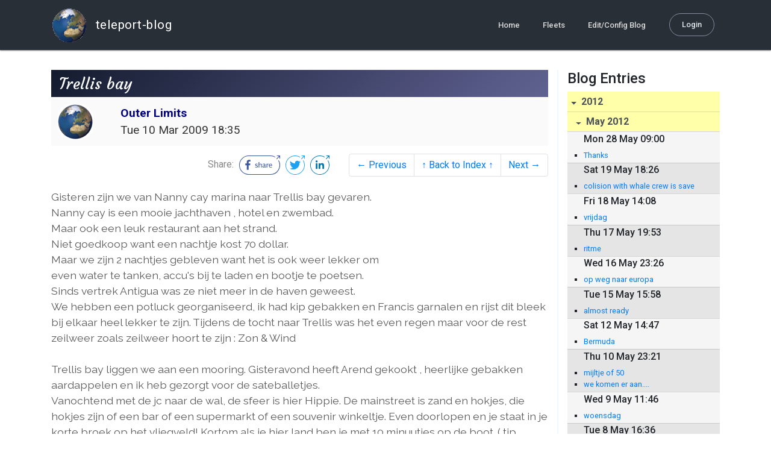

--- FILE ---
content_type: text/html; charset=utf-8
request_url: http://blog.mailasail.com/outerlimits/posts/2009/3/10/145-trellis-bay
body_size: 19903
content:
<!DOCTYPE html>
<html class="no-js" lang="">
<head>
  <meta charset="utf-8">
  <meta http-equiv="X-UA-Compatible" content="IE=edge">

  <title>Outer Limits - Trellis bay</title>

  <meta name="description" content="">
  <meta name="viewport" content="width=device-width, initial-scale=1, shrink-to-fit=no">

  <!-- Place favicon.ico and apple-touch-icon(s) in the root directory -->
  <link rel="shortcut icon" href="/static/favicon.ico">

  <!-- Global site tag (gtag.js) - Google Analytics -->
  <script async src="https://www.googletagmanager.com/gtag/js?id=UA-281742-2"></script>
  <script>
    window.dataLayer = window.dataLayer || [];
    function gtag(){dataLayer.push(arguments);}
    gtag('js', new Date());
    gtag('config', 'UA-281742-2');
  </script>

  <!-- stylesheets -->
  <!-- <link rel="stylesheet" href="https://stackpath.bootstrapcdn.com/bootstrap/4.3.1/css/bootstrap.min.css" integrity="sha384-ggOyR0iXCbMQv3Xipma34MD+dH/1fQ784/j6cY/iJTQUOhcWr7x9JvoRxT2MZw1T" crossorigin="anonymous"> -->
  <!-- <link rel="stylesheet" type="text/css" href="dist/theme.min.css" /> -->
  <link rel="stylesheet" href="/static/css/theme.css"/>
  <link rel="stylesheet" href="/static/css/app.css"/>

  <!-- Javascript -->
  <!-- <script defer src="https://code.jquery.com/jquery-3.4.1.slim.min.js" integrity="sha256-pasqAKBDmFT4eHoN2ndd6lN370kFiGUFyTiUHWhU7k8=" crossorigin="anonymous"></script> -->
  <!-- <script defer src="https://cdnjs.cloudflare.com/ajax/libs/popper.js/1.14.7/umd/popper.min.js" integrity="sha384-UO2eT0CpHqdSJQ6hJty5KVphtPhzWj9WO1clHTMGa3JDZwrnQq4sF86dIHNDz0W1" crossorigin="anonymous"></script> -->
  <!-- <script defer src="https://stackpath.bootstrapcdn.com/bootstrap/4.3.1/js/bootstrap.bundle.min.js" integrity="sha384-xrRywqdh3PHs8keKZN+8zzc5TX0GRTLCcmivcbNJWm2rs5C8PRhcEn3czEjhAO9o" crossorigin="anonymous"></script> -->
  <script defer type="text/javascript" src="/static/js/app.js"></script>

</head>
<body>
  <!--[if lt IE 9]>
    <script src="/js/html5shiv.js"></script>
  <![endif]-->

  <!--[if lt IE 8]>
    <p class="browsehappy">You are using a <strong>VERY outdated</strong> browser. Please <a href="http://browsehappy.com/">upgrade your browser</a> to improve your experience.</p>
  <![endif]-->

<nav id="site-main-navbar" class="site-main-navbar navbar navbar-expand-sm navbar-dark  fixed-top" role="navigation">
  <div class="container no-override">
    <a class="navbar-brand" href="/">
      <img src="/static/images/logos/site-logo-t.png"
        class="d-none d-lg-inline mr-2" />
teleport-blog
    </a>
    <button class="navbar-toggler" data-toggle="collapse" data-target="#navbar-collapse">
      <span class="navbar-toggler-icon"></span>
    </button>

    <div class="collapse navbar-collapse justify-content-end" id="navbar-collapse">
      <ul class="navbar-nav">

        <li class="nav-item dropdown">
<a class="nav-link" href="/">Home</a>
        </li>
        <li class="nav-item dropdown">
<a class="nav-link" href="/s/fleets">Fleets</a>
        </li>
        <li class="nav-item dropdown">
<a class="nav-link" href="/admin/users">Edit/Config Blog</a>
        </li>

        <li class="nav-item">

<a class="nav-link nav-link--rounded" href="/s/login">Login</a>

        </li>
      </ul>
    </div>
  </div>
</nav>

  <div id="navbar-pad"></div>

  <main role="main" >
    <section id="flash" class="flash">
      <div class="container">
        <!-- Flash (ahh haa).. -->
        <p class="alert alert-info" role="alert"></p>
        <p class="alert alert-danger" role="alert"></p>
      </div>
    </section>
<div class="blog-post">

  <section id="blog-post-main" class="blog-post-main">
    <div class="container">

      <div class="row">
        <div class="col-md blog-post-content">

          <div class="blog-post-header">
            <h3 class="blog-post-title">
Trellis bay
            </h3>

            <div class="blog-post-header__wrapper">
              <div class="row align-items-center">
                <div class="blog-post-header__avatar col-md-auto">
<img class="avatar" src="/static/images/logos/site-logo.png">
                </div>

                <div class="blog-post-header__details col-md">
                  <div class="blog-post-header__title">Outer Limits</div>
                  <div class="blog-post-header__skipper"></div>

                  <div class="blog-post-header__date">
Tue 10 Mar 2009 18:35
                  </div>
                </div>
              </div>
            </div>

            <div class="blog-post-header__links row align-items-center justify-content-end">
              <div class="blog-post-header__share col-auto-sm">
<div class="social-share">
  Share:
<a class="social-share__facebook" href="https://www.facebook.com/dialog/share?display=popup&amp;app_id=436690143786335&amp;href=http%3A%2F%2Fblog.mailasail.com%2Fouterlimits%2Fposts%2F2009%2F3%2F10%2F145-trellis-bay" rel="noopener" target="_blank">
    <svg xmlns="http://www.w3.org/2000/svg" viewBox="0 0 68 32">
      <path d="M15.72,23.67V16.16h2.52l.38-2.93h-2.9V11.36c0-.85.24-1.43,1.45-1.43h1.55V7.32a20.74,20.74,0,0,0-2.26-.12,3.53,3.53,0,0,0-3.77,3.87v2.16H10.17v2.93H12.7v7.51Z"></path><polygon points="62.55 0 62.06 0.48 65.98 1.4 61.83 5.55 62.53 6.25 66.6 2.18 67.51 5.93 68 5.45 67.94 0.05 62.55 0"></polygon><path d="M30.43,14.89h-.16a2,2,0,0,0-1.42-.52c-.66,0-1.08.26-1.08.8s.37.8,1.32,1.1c1.29.41,2,.79,2,1.91s-.76,1.91-2.31,1.91a3.7,3.7,0,0,1-2.27-.74l.38-.73H27a2.73,2.73,0,0,0,1.78.68c.79,0,1.2-.28,1.2-.9s-.35-.82-1.58-1.2-1.72-.91-1.72-1.88c0-1.14,1-1.77,2.17-1.77a2.91,2.91,0,0,1,2,.61Z"></path><path d="M33.48,14.58h.08a3,3,0,0,1,2.21-1c1.25,0,1.8.61,1.8,1.83V20H36.38V15.68c0-.85-.28-1.19-1.1-1.19a2.72,2.72,0,0,0-1.76.78V20H32.33V11l1-.13h.19Z"></path><path d="M39,14.1a5.17,5.17,0,0,1,2.33-.55c1.52,0,2.22.6,2.22,1.82V18.8c0,.38.18.53.42.53a.88.88,0,0,0,.33-.07h.07l.16.61a1.78,1.78,0,0,1-.9.23c-.66,0-1.07-.26-1.14-.91h-.1a2,2,0,0,1-1.78.91c-1.06,0-1.79-.52-1.79-1.63s.56-1.44,1.67-1.78l1.86-.58V15.6c0-.83-.25-1.2-1.25-1.2a3.87,3.87,0,0,0-1.68.43h-.14Zm3.36,4.56V16.84l-1.4.44c-.7.22-1,.53-1,1.09,0,.74.41.92.92.92A2.08,2.08,0,0,0,42.32,18.65Z"></path><path d="M46.67,14.59a1.79,1.79,0,0,1,1.55-1,1.33,1.33,0,0,1,.61.11l-.19,1.09h-.12a1.28,1.28,0,0,0-.55-.11,1.55,1.55,0,0,0-1.29.74V20H45.48V13.74l.85-.12h.2l0,1Z"></path><path d="M52.37,20.09c-1.92,0-3.06-1.26-3.06-3.32s1.27-3.23,2.79-3.23c1.85,0,2.62,1.15,2.62,3.48H50.53c.06,1.33.61,2.22,2,2.22a2.26,2.26,0,0,0,1.66-.6h.14l.36.65A3.39,3.39,0,0,1,52.37,20.09Zm1.22-3.87c0-1.21-.43-1.89-1.45-1.89s-1.52.78-1.61,2l3.06,0Z"></path><path d="M65.74,7.83,65,8.56A15,15,0,0,1,52,31H16A15,15,0,0,1,16,1H52a14.89,14.89,0,0,1,7.63,2.11l.73-.73A15.9,15.9,0,0,0,52,0H16a16,16,0,1,0,0,32H52A16,16,0,0,0,65.74,7.83Z"></path>
    </svg>
</a>
<a class="social-share__twitter" href="https://twitter.com/intent/tweet?text=Trellis+bay&amp;url=http%3A%2F%2Fblog.mailasail.com%2Fouterlimits%2Fposts%2F2009%2F3%2F10%2F145-trellis-bay" rel="noopener" target="_blank">
    <svg xmlns="http://www.w3.org/2000/svg" viewBox="0 0 32 32">
      <path d="M12.66,23.31A10.44,10.44,0,0,0,23.17,12.81c0-.16,0-.32,0-.48A7.51,7.51,0,0,0,25,10.42a7.37,7.37,0,0,1-2.12.58A3.71,3.71,0,0,0,24.5,9a7.4,7.4,0,0,1-2.34.9,3.7,3.7,0,0,0-6.29,3.37A10.48,10.48,0,0,1,8.25,9.36,3.7,3.7,0,0,0,9.4,14.29a3.67,3.67,0,0,1-1.67-.46s0,0,0,0a3.69,3.69,0,0,0,3,3.62A3.69,3.69,0,0,1,9,17.56a3.7,3.7,0,0,0,3.45,2.56,7.41,7.41,0,0,1-4.59,1.58A7.52,7.52,0,0,1,7,21.66a10.46,10.46,0,0,0,5.66,1.66"></path><path d="M29.73,7.82,29,8.55a15.07,15.07,0,1,1-5.37-5.45l.73-.73a16,16,0,1,0,5.37,5.45Z"></path><polygon class="cls-1" points="26.55 0 26.06 0.48 29.98 1.4 25.83 5.55 26.53 6.25 30.6 2.18 31.51 5.93 32 5.45 31.94 0.05 26.55 0"></polygon>
    </svg>
</a>
<a class="social-share__linkedin" href="https://www.linkedin.com/shareArticle?title=Trellis+bay&amp;url=http%3A%2F%2Fblog.mailasail.com%2Fouterlimits%2Fposts%2F2009%2F3%2F10%2F145-trellis-bay&amp;mini=true" rel="noopener" target="_blank">
    <svg xmlns="http://www.w3.org/2000/svg" viewBox="0 0 32 32">
      <path d="M29.73,7.82,29,8.55a15.07,15.07,0,1,1-5.37-5.45l.73-.73a16,16,0,1,0,5.37,5.45Z"></path><polygon points="26.55 0 26.06 0.48 29.98 1.4 25.83 5.55 26.53 6.25 30.6 2.18 31.51 5.93 32 5.45 31.94 0.05 26.55 0"></polygon><path d="M12.11,22.29H9.18V12.89h2.93ZM10.64,11.6a1.7,1.7,0,1,1,1.69-1.7A1.69,1.69,0,0,1,10.64,11.6ZM23.05,22.29H20.13V17.72c0-1.09,0-2.49-1.52-2.49s-1.75,1.19-1.75,2.42v4.65H13.94V12.89h2.8v1.29h0a3.07,3.07,0,0,1,2.77-1.52c3,0,3.51,1.95,3.51,4.48Z"></path>
    </svg>
</a>
</div>

              </div>
              <div class="col-auto-sm">
<nav class="blog-pager">
  <ul class="pagination justify-content-end">

    <li class="page-item">
<a class="page-link" href="/outerlimits/posts/2009/3/8/144-nanny-cay-marina">
      &larr; Previous
</a>
    </li>

    <li class="page-item">
<a class="page-link" href="/outerlimits">
      &uarr; Back to Index &uarr;
</a>
    </li>

    <li class="page-item">
<a class="page-link" href="/outerlimits/posts/2009/3/12/146-virgin-gorda-sound">
      Next &rarr;
</a>
    </li>

  </ul>
</nav>
              </div>
            </div>
          </div>

          <div class="blog-post-container-wrapper">
            <x-blog-body class="blog-post-body">





Gisteren zijn we van Nanny cay marina naar Trellis bay gevaren.<br>
Nanny cay is een mooie jachthaven , hotel en zwembad.<br>
Maar ook een leuk restaurant aan het strand.<br>
Niet goedkoop want een nachtje kost 70 dollar.<br>
Maar we zijn 2 nachtjes gebleven want het is ook weer lekker om<br>
even water te tanken, accu's bij te laden en bootje te poetsen.<br>
Sinds vertrek Antigua was ze niet meer in de haven geweest.<br>
We hebben een potluck georganiseerd, ik had kip gebakken en Francis 
garnalen en rijst dit bleek bij elkaar heel lekker te zijn. Tijdens de 
tocht naar Trellis was het even regen maar voor de rest zeilweer zoals 
zeilweer hoort te zijn : Zon &amp; Wind
<br>
<br>
Trellis bay liggen we aan een mooring. Gisteravond heeft Arend gekookt 
, heerlijke gebakken aardappelen en ik heb gezorgt voor de 
sateballetjes.
<br>Vanochtend met de jc naar de wal, de sfeer is hier Hippie. De 
mainstreet is zand en hokjes, die hokjes zijn of een bar of een 
supermarkt of een souvenir winkeltje. Even doorlopen en je staat in je 
korte broek op het vliegveld! Kortom als je hier land ben je met 10 
minuutjes op de boot. ( tip sjaakie! hihhi )
<br>
<br>
Vanavond gaan we hier de full moon party beleven...<br>
Ben benieuwd!<br>
<br>
Morgen gaan we naar Bitter End yachtclub ( Virgin Gorda ) en hier 
vandaan zal de Lady naar St. Maarten gaan. Outer Limits blijft nog 
even...:)
<br>
<br>
Is er al bekend waar er dit jaar het skieen plaats gaat vinden ?<br>
<br>
LoJo:<br>
I am now in Trellis bay, tonight Full Moon party on the beach.<br>
Last two days Nanny cay marina still on Tortola.<br>
I am now 10 minutes from the airport so if you you want...<br>
take the Plane. Drinks are cold :) cheers friends jakida for bb.
            </x-blog-body>
          </div>

          <hr class="blog-post-rule-off" />
<nav class="blog-pager">
  <ul class="pagination justify-content-end">

    <li class="page-item">
<a class="page-link" href="/outerlimits/posts/2009/3/8/144-nanny-cay-marina">
      &larr; Previous
</a>
    </li>

    <li class="page-item">
<a class="page-link" href="/outerlimits">
      &uarr; Back to Index &uarr;
</a>
    </li>

    <li class="page-item">
<a class="page-link" href="/outerlimits/posts/2009/3/12/146-virgin-gorda-sound">
      Next &rarr;
</a>
    </li>

  </ul>
</nav>
        </div>

        <div class="col-md-3 blog-post-sidebar">
          <h4>Blog Entries</h4>
<div class="list-group list-group-flush list-group-collapses list-group-root blog-posts-index">



<a aria-expanded="true" class="list-group-item list-group-item-action blog-posts-index-year" data-toggle="collapse" href="#lg-id-193129">
2012
</a>
  <div id="lg-id-193129" class="list-group collapse show blog-posts-index-year">



<a aria-expanded="true" class="list-group-item list-group-item-action blog-posts-index-month" data-toggle="collapse" href="#lg-id-193129-193129">
May 2012
</a>
      <ul id="lg-id-193129-193129" class="list-group collapse show striped-list blog-posts-index-month">
    <li class="list-group-item blog-posts-index-day">

        <h6 class="blog-posts-index-day__date">
Mon 28 May 09:00
        </h6>

        <ul class="blog-post-item__title-wrap">

            <li class="blog-post-item__title">
<a href="/outerlimits/posts/2012/5/28/508-thanks">Thanks</a>
            </li>

        </ul>
    </li>
    <li class="list-group-item blog-posts-index-day">

        <h6 class="blog-posts-index-day__date">
Sat 19 May 18:26
        </h6>

        <ul class="blog-post-item__title-wrap">

            <li class="blog-post-item__title">
<a href="/outerlimits/posts/2012/5/19/507-colision-with-whale-crew-is-save">colision with whale crew is save</a>
            </li>

        </ul>
    </li>
    <li class="list-group-item blog-posts-index-day">

        <h6 class="blog-posts-index-day__date">
Fri 18 May 14:08
        </h6>

        <ul class="blog-post-item__title-wrap">

            <li class="blog-post-item__title">
<a href="/outerlimits/posts/2012/5/18/506-vrijdag">vrijdag</a>
            </li>

        </ul>
    </li>
    <li class="list-group-item blog-posts-index-day">

        <h6 class="blog-posts-index-day__date">
Thu 17 May 19:53
        </h6>

        <ul class="blog-post-item__title-wrap">

            <li class="blog-post-item__title">
<a href="/outerlimits/posts/2012/5/17/505-ritme">ritme</a>
            </li>

        </ul>
    </li>
    <li class="list-group-item blog-posts-index-day">

        <h6 class="blog-posts-index-day__date">
Wed 16 May 23:26
        </h6>

        <ul class="blog-post-item__title-wrap">

            <li class="blog-post-item__title">
<a href="/outerlimits/posts/2012/5/16/504-op-weg-naar-europa">op weg naar europa</a>
            </li>

        </ul>
    </li>
    <li class="list-group-item blog-posts-index-day">

        <h6 class="blog-posts-index-day__date">
Tue 15 May 15:58
        </h6>

        <ul class="blog-post-item__title-wrap">

            <li class="blog-post-item__title">
<a href="/outerlimits/posts/2012/5/15/503-almost-ready">almost ready</a>
            </li>

        </ul>
    </li>
    <li class="list-group-item blog-posts-index-day">

        <h6 class="blog-posts-index-day__date">
Sat 12 May 14:47
        </h6>

        <ul class="blog-post-item__title-wrap">

            <li class="blog-post-item__title">
<a href="/outerlimits/posts/2012/5/12/502-bermuda">Bermuda</a>
            </li>

        </ul>
    </li>
    <li class="list-group-item blog-posts-index-day">

        <h6 class="blog-posts-index-day__date">
Thu 10 May 23:21
        </h6>

        <ul class="blog-post-item__title-wrap">

            <li class="blog-post-item__title">
<a href="/outerlimits/posts/2012/5/10/501-mijltje-of-50">mijltje of 50</a>
            </li>

            <li class="blog-post-item__title">
<a href="/outerlimits/posts/2012/5/10/500-we-komen-er-aan-">we komen er aan....</a>
            </li>

        </ul>
    </li>
    <li class="list-group-item blog-posts-index-day">

        <h6 class="blog-posts-index-day__date">
Wed  9 May 11:46
        </h6>

        <ul class="blog-post-item__title-wrap">

            <li class="blog-post-item__title">
<a href="/outerlimits/posts/2012/5/9/499-woensdag">woensdag</a>
            </li>

        </ul>
    </li>
    <li class="list-group-item blog-posts-index-day">

        <h6 class="blog-posts-index-day__date">
Tue  8 May 16:36
        </h6>

        <ul class="blog-post-item__title-wrap">

            <li class="blog-post-item__title">
<a href="/outerlimits/posts/2012/5/8/498-positie">positie</a>
            </li>

            <li class="blog-post-item__title">
<a href="/outerlimits/posts/2012/5/8/497-derde-nachtje">derde nachtje</a>
            </li>

        </ul>
    </li>
    <li class="list-group-item blog-posts-index-day">

        <h6 class="blog-posts-index-day__date">
Mon  7 May 14:24
        </h6>

        <ul class="blog-post-item__title-wrap">

            <li class="blog-post-item__title">
<a href="/outerlimits/posts/2012/5/7/496-240-mijl">240 mijl</a>
            </li>

        </ul>
    </li>
    <li class="list-group-item blog-posts-index-day">

        <h6 class="blog-posts-index-day__date">
Sun  6 May 18:45
        </h6>

        <ul class="blog-post-item__title-wrap">

            <li class="blog-post-item__title">
<a href="/outerlimits/posts/2012/5/6/495-eerste-24-uur">eerste 24 uur</a>
            </li>

        </ul>
    </li>
    <li class="list-group-item blog-posts-index-day">

        <h6 class="blog-posts-index-day__date">
Sat  5 May 02:10
        </h6>

        <ul class="blog-post-item__title-wrap">

            <li class="blog-post-item__title">
<a href="/outerlimits/posts/2012/5/5/494-klaar-voor-de-start">klaar voor de start</a>
            </li>

        </ul>
    </li>
    <li class="list-group-item blog-posts-index-day">

        <h6 class="blog-posts-index-day__date">
Thu  3 May 12:47
        </h6>

        <ul class="blog-post-item__title-wrap">

            <li class="blog-post-item__title">
<a href="/outerlimits/posts/2012/5/3/493-arc-kantoor-open">ARC kantoor open</a>
            </li>

        </ul>
    </li>
    <li class="list-group-item blog-posts-index-day">

        <h6 class="blog-posts-index-day__date">
Wed  2 May 05:01
        </h6>

        <ul class="blog-post-item__title-wrap">

            <li class="blog-post-item__title">
<a href="/outerlimits/posts/2012/5/2/492-team-outer-limits">team outer limits</a>
            </li>

        </ul>
    </li>

      </ul>



<a aria-expanded="true" class="list-group-item list-group-item-action blog-posts-index-month" data-toggle="collapse" href="#lg-id-193129-188555">
Apr 2012
</a>
      <ul id="lg-id-193129-188555" class="list-group collapse show striped-list blog-posts-index-month">
    <li class="list-group-item blog-posts-index-day">

        <h6 class="blog-posts-index-day__date">
Mon 30 Apr 03:55
        </h6>

        <ul class="blog-post-item__title-wrap">

            <li class="blog-post-item__title">
<a href="/outerlimits/posts/2012/4/30/491-proef-varen">proef varen</a>
            </li>

        </ul>
    </li>
    <li class="list-group-item blog-posts-index-day">

        <h6 class="blog-posts-index-day__date">
Sat 28 Apr 12:47
        </h6>

        <ul class="blog-post-item__title-wrap">

            <li class="blog-post-item__title">
<a href="/outerlimits/posts/2012/4/28/490-nog-1-week-">Nog 1 week .....</a>
            </li>

        </ul>
    </li>
    <li class="list-group-item blog-posts-index-day">

        <h6 class="blog-posts-index-day__date">
Wed 25 Apr 02:31
        </h6>

        <ul class="blog-post-item__title-wrap">

            <li class="blog-post-item__title">
<a href="/outerlimits/posts/2012/4/25/489-first-crew-aboard">first crew aboard</a>
            </li>

        </ul>
    </li>
    <li class="list-group-item blog-posts-index-day">

        <h6 class="blog-posts-index-day__date">
Sun 22 Apr 20:00
        </h6>

        <ul class="blog-post-item__title-wrap">

            <li class="blog-post-item__title">
<a href="/outerlimits/posts/2012/4/22/488-rain-and-rain">rain and rain</a>
            </li>

        </ul>
    </li>
    <li class="list-group-item blog-posts-index-day">

        <h6 class="blog-posts-index-day__date">
Fri 20 Apr 12:44
        </h6>

        <ul class="blog-post-item__title-wrap">

            <li class="blog-post-item__title">
<a href="/outerlimits/posts/2012/4/20/487-rondje-east-coast-usa">Rondje east coast USA</a>
            </li>

        </ul>
    </li>
    <li class="list-group-item blog-posts-index-day">

        <h6 class="blog-posts-index-day__date">
Mon 16 Apr 21:18
        </h6>

        <ul class="blog-post-item__title-wrap">

            <li class="blog-post-item__title">
<a href="/outerlimits/posts/2012/4/16/486-geluk-">Geluk......</a>
            </li>

        </ul>
    </li>
    <li class="list-group-item blog-posts-index-day">

        <h6 class="blog-posts-index-day__date">
Sun 15 Apr 03:48
        </h6>

        <ul class="blog-post-item__title-wrap">

            <li class="blog-post-item__title">
<a href="/outerlimits/posts/2012/4/15/485-effe-terug-kijken-en-rommelen">Effe terug kijken en rommelen</a>
            </li>

        </ul>
    </li>
    <li class="list-group-item blog-posts-index-day">

        <h6 class="blog-posts-index-day__date">
Sat 14 Apr 02:42
        </h6>

        <ul class="blog-post-item__title-wrap">

            <li class="blog-post-item__title">
<a href="/outerlimits/posts/2012/4/14/484-effe-pauze">effe pauze</a>
            </li>

        </ul>
    </li>
    <li class="list-group-item blog-posts-index-day">

        <h6 class="blog-posts-index-day__date">
Fri 13 Apr 01:33
        </h6>

        <ul class="blog-post-item__title-wrap">

            <li class="blog-post-item__title">
<a href="/outerlimits/posts/2012/4/13/483-deltaville-va">Deltaville VA</a>
            </li>

        </ul>
    </li>
    <li class="list-group-item blog-posts-index-day">

        <h6 class="blog-posts-index-day__date">
Wed 11 Apr 22:22
        </h6>

        <ul class="blog-post-item__title-wrap">

            <li class="blog-post-item__title">
<a href="/outerlimits/posts/2012/4/11/482-eerste-ritje-solomons">eerste ritje solomons</a>
            </li>

        </ul>
    </li>
    <li class="list-group-item blog-posts-index-day">

        <h6 class="blog-posts-index-day__date">
Tue 10 Apr 17:00
        </h6>

        <ul class="blog-post-item__title-wrap">

            <li class="blog-post-item__title">
<a href="/outerlimits/posts/2012/4/10/481-arc-europe-2012">Arc Europe 2012</a>
            </li>

        </ul>
    </li>
    <li class="list-group-item blog-posts-index-day">

        <h6 class="blog-posts-index-day__date">
Mon  9 Apr 13:16
        </h6>

        <ul class="blog-post-item__title-wrap">

            <li class="blog-post-item__title">
<a href="/outerlimits/posts/2012/4/9/480-paasweekend">paasweekend</a>
            </li>

        </ul>
    </li>
    <li class="list-group-item blog-posts-index-day">

        <h6 class="blog-posts-index-day__date">
Thu  5 Apr 22:52
        </h6>

        <ul class="blog-post-item__title-wrap">

            <li class="blog-post-item__title">
<a href="/outerlimits/posts/2012/4/5/479-gezellig-oxford">Gezellig Oxford</a>
            </li>

        </ul>
    </li>
    <li class="list-group-item blog-posts-index-day">

        <h6 class="blog-posts-index-day__date">
Mon  2 Apr 22:13
        </h6>

        <ul class="blog-post-item__title-wrap">

            <li class="blog-post-item__title">
<a href="/outerlimits/posts/2012/4/2/478-boodschappen">boodschappen</a>
            </li>

        </ul>
    </li>

      </ul>



<a aria-expanded="true" class="list-group-item list-group-item-action blog-posts-index-month" data-toggle="collapse" href="#lg-id-193129-185723">
Mar 2012
</a>
      <ul id="lg-id-193129-185723" class="list-group collapse show striped-list blog-posts-index-month">
    <li class="list-group-item blog-posts-index-day">

        <h6 class="blog-posts-index-day__date">
Sat 31 Mar 15:57
        </h6>

        <ul class="blog-post-item__title-wrap">

            <li class="blog-post-item__title">
<a href="/outerlimits/posts/2012/3/31/477-lekker-bezig">lekker bezig</a>
            </li>

        </ul>
    </li>
    <li class="list-group-item blog-posts-index-day">

        <h6 class="blog-posts-index-day__date">
Wed 28 Mar 11:50
        </h6>

        <ul class="blog-post-item__title-wrap">

            <li class="blog-post-item__title">
<a href="/outerlimits/posts/2012/3/28/476-klussen">klussen</a>
            </li>

        </ul>
    </li>
    <li class="list-group-item blog-posts-index-day">

        <h6 class="blog-posts-index-day__date">
Mon 26 Mar 15:00
        </h6>

        <ul class="blog-post-item__title-wrap">

            <li class="blog-post-item__title">
<a href="/outerlimits/posts/2012/3/26/475-slapen-op-het-bootje">Slapen op het bootje</a>
            </li>

        </ul>
    </li>
    <li class="list-group-item blog-posts-index-day">

        <h6 class="blog-posts-index-day__date">
Fri 23 Mar 00:53
        </h6>

        <ul class="blog-post-item__title-wrap">

            <li class="blog-post-item__title">
<a href="/outerlimits/posts/2012/3/23/474-oxford">oxford</a>
            </li>

        </ul>
    </li>
    <li class="list-group-item blog-posts-index-day">

        <h6 class="blog-posts-index-day__date">
Wed 21 Mar 21:46
        </h6>

        <ul class="blog-post-item__title-wrap">

            <li class="blog-post-item__title">
<a href="/outerlimits/posts/2012/3/21/473-ze-drijft-weer">ze drijft weer</a>
            </li>

        </ul>
    </li>
    <li class="list-group-item blog-posts-index-day">

        <h6 class="blog-posts-index-day__date">
Sun 18 Mar 10:17
        </h6>

        <ul class="blog-post-item__title-wrap">

            <li class="blog-post-item__title">
<a href="/outerlimits/posts/2012/3/18/472-back-in-the-usa">Back in the USA</a>
            </li>

        </ul>
    </li>

      </ul>

  </div>



<a aria-expanded="true" class="list-group-item list-group-item-action blog-posts-index-year" data-toggle="collapse" href="#lg-id-170123">
2011
</a>
  <div id="lg-id-170123" class="list-group collapse show blog-posts-index-year">



<a aria-expanded="true" class="list-group-item list-group-item-action blog-posts-index-month" data-toggle="collapse" href="#lg-id-170123-170123">
Oct 2011
</a>
      <ul id="lg-id-170123-170123" class="list-group collapse show striped-list blog-posts-index-month">
    <li class="list-group-item blog-posts-index-day">

        <h6 class="blog-posts-index-day__date">
Wed 19 Oct 20:04
        </h6>

        <ul class="blog-post-item__title-wrap">

            <li class="blog-post-item__title">
<a href="/outerlimits/posts/2011/10/19/471-yanmar-sd50">yanmar sd50</a>
            </li>

        </ul>
    </li>
    <li class="list-group-item blog-posts-index-day">

        <h6 class="blog-posts-index-day__date">
Tue  4 Oct 11:16
        </h6>

        <ul class="blog-post-item__title-wrap">

            <li class="blog-post-item__title">
<a href="/outerlimits/posts/2011/10/4/470-washington">Washington</a>
            </li>

        </ul>
    </li>
    <li class="list-group-item blog-posts-index-day">

        <h6 class="blog-posts-index-day__date">
Mon  3 Oct 03:48
        </h6>

        <ul class="blog-post-item__title-wrap">

            <li class="blog-post-item__title">
<a href="/outerlimits/posts/2011/10/3/469-pictures-5-chesapeake">pictures 5 Chesapeake</a>
            </li>

            <li class="blog-post-item__title">
<a href="/outerlimits/posts/2011/10/3/468-pictures-4-chesapeake">pictures 4 Chesapeake</a>
            </li>

            <li class="blog-post-item__title">
<a href="/outerlimits/posts/2011/10/3/467-pictures-3-chesapeake">pictures 3 Chesapeake</a>
            </li>

            <li class="blog-post-item__title">
<a href="/outerlimits/posts/2011/10/3/466-pictures-chesapeake-2">pictures chesapeake 2</a>
            </li>

            <li class="blog-post-item__title">
<a href="/outerlimits/posts/2011/10/3/465-pictures-chesapeake">pictures chesapeake</a>
            </li>

        </ul>
    </li>
    <li class="list-group-item blog-posts-index-day">

        <h6 class="blog-posts-index-day__date">
Sun  2 Oct 00:17
        </h6>

        <ul class="blog-post-item__title-wrap">

            <li class="blog-post-item__title">
<a href="/outerlimits/posts/2011/10/2/464-boot-op-de-wal-">Boot op de wal </a>
            </li>

        </ul>
    </li>

      </ul>



<a aria-expanded="true" class="list-group-item list-group-item-action blog-posts-index-month" data-toggle="collapse" href="#lg-id-170123-167983">
Sep 2011
</a>
      <ul id="lg-id-170123-167983" class="list-group collapse show striped-list blog-posts-index-month">
    <li class="list-group-item blog-posts-index-day">

        <h6 class="blog-posts-index-day__date">
Wed 28 Sep 20:51
        </h6>

        <ul class="blog-post-item__title-wrap">

            <li class="blog-post-item__title">
<a href="/outerlimits/posts/2011/9/28/463-koop-een-boot-">koop een boot.....</a>
            </li>

        </ul>
    </li>
    <li class="list-group-item blog-posts-index-day">

        <h6 class="blog-posts-index-day__date">
Mon 26 Sep 01:43
        </h6>

        <ul class="blog-post-item__title-wrap">

            <li class="blog-post-item__title">
<a href="/outerlimits/posts/2011/9/26/462-oxford">Oxford</a>
            </li>

        </ul>
    </li>
    <li class="list-group-item blog-posts-index-day">

        <h6 class="blog-posts-index-day__date">
Sat 24 Sep 23:48
        </h6>

        <ul class="blog-post-item__title-wrap">

            <li class="blog-post-item__title">
<a href="/outerlimits/posts/2011/9/24/461-choptank-river-la-trappe-creek">Choptank river La trappe creek</a>
            </li>

        </ul>
    </li>
    <li class="list-group-item blog-posts-index-day">

        <h6 class="blog-posts-index-day__date">
Fri 23 Sep 13:04
        </h6>

        <ul class="blog-post-item__title-wrap">

            <li class="blog-post-item__title">
<a href="/outerlimits/posts/2011/9/23/460-sint-michael-museum">Sint Michael Museum</a>
            </li>

        </ul>
    </li>
    <li class="list-group-item blog-posts-index-day">

        <h6 class="blog-posts-index-day__date">
Thu 22 Sep 00:56
        </h6>

        <ul class="blog-post-item__title-wrap">

            <li class="blog-post-item__title">
<a href="/outerlimits/posts/2011/9/22/459-st-michael">St. Michael</a>
            </li>

        </ul>
    </li>
    <li class="list-group-item blog-posts-index-day">

        <h6 class="blog-posts-index-day__date">
Tue 20 Sep 13:25
        </h6>

        <ul class="blog-post-item__title-wrap">

            <li class="blog-post-item__title">
<a href="/outerlimits/posts/2011/9/20/458-harness-creek">Harness Creek</a>
            </li>

            <li class="blog-post-item__title">
<a href="/outerlimits/posts/2011/9/20/457-harness-creek-">Harness Creek </a>
            </li>

        </ul>
    </li>
    <li class="list-group-item blog-posts-index-day">

        <h6 class="blog-posts-index-day__date">
Mon 19 Sep 00:39
        </h6>

        <ul class="blog-post-item__title-wrap">

            <li class="blog-post-item__title">
<a href="/outerlimits/posts/2011/9/19/456-chester-river-">Chester river </a>
            </li>

        </ul>
    </li>
    <li class="list-group-item blog-posts-index-day">

        <h6 class="blog-posts-index-day__date">
Sat 17 Sep 13:35
        </h6>

        <ul class="blog-post-item__title-wrap">

            <li class="blog-post-item__title">
<a href="/outerlimits/posts/2011/9/17/455-charm-city">Charm city</a>
            </li>

        </ul>
    </li>
    <li class="list-group-item blog-posts-index-day">

        <h6 class="blog-posts-index-day__date">
Thu 15 Sep 03:10
        </h6>

        <ul class="blog-post-item__title-wrap">

            <li class="blog-post-item__title">
<a href="/outerlimits/posts/2011/9/15/454-baltimore">Baltimore</a>
            </li>

        </ul>
    </li>
    <li class="list-group-item blog-posts-index-day">

        <h6 class="blog-posts-index-day__date">
Tue 13 Sep 23:48
        </h6>

        <ul class="blog-post-item__title-wrap">

            <li class="blog-post-item__title">
<a href="/outerlimits/posts/2011/9/13/453-holland-point-gibson-island">Holland point Gibson island</a>
            </li>

            <li class="blog-post-item__title">
<a href="/outerlimits/posts/2011/9/13/452-severn-river-clements-creek">Severn river, clements creek</a>
            </li>

        </ul>
    </li>
    <li class="list-group-item blog-posts-index-day">

        <h6 class="blog-posts-index-day__date">
Sun 11 Sep 13:15
        </h6>

        <ul class="blog-post-item__title-wrap">

            <li class="blog-post-item__title">
<a href="/outerlimits/posts/2011/9/11/451-us-naval-academy">us naval academy</a>
            </li>

        </ul>
    </li>
    <li class="list-group-item blog-posts-index-day">

        <h6 class="blog-posts-index-day__date">
Sat 10 Sep 12:19
        </h6>

        <ul class="blog-post-item__title-wrap">

            <li class="blog-post-item__title">
<a href="/outerlimits/posts/2011/9/10/450-annapolis">Annapolis</a>
            </li>

        </ul>
    </li>
    <li class="list-group-item blog-posts-index-day">

        <h6 class="blog-posts-index-day__date">
Fri  9 Sep 01:43
        </h6>

        <ul class="blog-post-item__title-wrap">

            <li class="blog-post-item__title">
<a href="/outerlimits/posts/2011/9/9/449-pictures-delaware">pictures Delaware</a>
            </li>

            <li class="blog-post-item__title">
<a href="/outerlimits/posts/2011/9/9/448-pictures-ny-cape-may">pictures NY - Cape May</a>
            </li>

            <li class="blog-post-item__title">
<a href="/outerlimits/posts/2011/9/9/447-georgetown-sassafras-river">Georgetown Sassafras river</a>
            </li>

        </ul>
    </li>
    <li class="list-group-item blog-posts-index-day">

        <h6 class="blog-posts-index-day__date">
Wed  7 Sep 20:16
        </h6>

        <ul class="blog-post-item__title-wrap">

            <li class="blog-post-item__title">
<a href="/outerlimits/posts/2011/9/7/446-niet-verwaait-wel-verregend-">niet verwaait wel verregend....</a>
            </li>

        </ul>
    </li>
    <li class="list-group-item blog-posts-index-day">

        <h6 class="blog-posts-index-day__date">
Tue  6 Sep 01:39
        </h6>

        <ul class="blog-post-item__title-wrap">

            <li class="blog-post-item__title">
<a href="/outerlimits/posts/2011/9/6/445-pictures-hurricane-irene">pictures Hurricane Irene</a>
            </li>

            <li class="blog-post-item__title">
<a href="/outerlimits/posts/2011/9/6/444-three-mile-harbour-pictures">Three mile harbour pictures</a>
            </li>

            <li class="blog-post-item__title">
<a href="/outerlimits/posts/2011/9/6/443-boats">boats</a>
            </li>

            <li class="blog-post-item__title">
<a href="/outerlimits/posts/2011/9/6/442-mystic-pictures">Mystic pictures</a>
            </li>

        </ul>
    </li>
    <li class="list-group-item blog-posts-index-day">

        <h6 class="blog-posts-index-day__date">
Mon  5 Sep 22:25
        </h6>

        <ul class="blog-post-item__title-wrap">

            <li class="blog-post-item__title">
<a href="/outerlimits/posts/2011/9/5/441-houses-down-by-the-waterside-">houses down by the waterside...</a>
            </li>

            <li class="blog-post-item__title">
<a href="/outerlimits/posts/2011/9/5/440-lighthouses">lighthouses</a>
            </li>

            <li class="blog-post-item__title">
<a href="/outerlimits/posts/2011/9/5/439-c-d-canal">C &amp; D canal</a>
            </li>

        </ul>
    </li>
    <li class="list-group-item blog-posts-index-day">

        <h6 class="blog-posts-index-day__date">
Sat  3 Sep 22:34
        </h6>

        <ul class="blog-post-item__title-wrap">

            <li class="blog-post-item__title">
<a href="/outerlimits/posts/2011/9/3/438-reedy-island-delaware">Reedy island Delaware</a>
            </li>

        </ul>
    </li>
    <li class="list-group-item blog-posts-index-day">

        <h6 class="blog-posts-index-day__date">
Fri  2 Sep 22:16
        </h6>

        <ul class="blog-post-item__title-wrap">

            <li class="blog-post-item__title">
<a href="/outerlimits/posts/2011/9/2/437-from-ny-to-cape-may">from NY to Cape May</a>
            </li>

        </ul>
    </li>

      </ul>



<a aria-expanded="true" class="list-group-item list-group-item-action blog-posts-index-month" data-toggle="collapse" href="#lg-id-170123-164873">
Aug 2011
</a>
      <ul id="lg-id-170123-164873" class="list-group collapse show striped-list blog-posts-index-month">
    <li class="list-group-item blog-posts-index-day">

        <h6 class="blog-posts-index-day__date">
Wed 31 Aug 23:30
        </h6>

        <ul class="blog-post-item__title-wrap">

            <li class="blog-post-item__title">
<a href="/outerlimits/posts/2011/8/31/436-back-in-ny">Back in NY</a>
            </li>

        </ul>
    </li>
    <li class="list-group-item blog-posts-index-day">

        <h6 class="blog-posts-index-day__date">
Tue 30 Aug 02:30
        </h6>

        <ul class="blog-post-item__title-wrap">

            <li class="blog-post-item__title">
<a href="/outerlimits/posts/2011/8/30/435-back-to-the-boat-after-hurricane-irene">Back to the boat after hurricane Irene</a>
            </li>

        </ul>
    </li>
    <li class="list-group-item blog-posts-index-day">

        <h6 class="blog-posts-index-day__date">
Sun 28 Aug 17:45
        </h6>

        <ul class="blog-post-item__title-wrap">

            <li class="blog-post-item__title">
<a href="/outerlimits/posts/2011/8/28/434-update-boat">update boat</a>
            </li>

            <li class="blog-post-item__title">
<a href="/outerlimits/posts/2011/8/28/433-update-zondag">update zondag</a>
            </li>

            <li class="blog-post-item__title">
<a href="/outerlimits/posts/2011/8/28/432-funny-evening-hurricane-">funny evening ...hurricane?!</a>
            </li>

        </ul>
    </li>
    <li class="list-group-item blog-posts-index-day">

        <h6 class="blog-posts-index-day__date">
Sat 27 Aug 15:46
        </h6>

        <ul class="blog-post-item__title-wrap">

            <li class="blog-post-item__title">
<a href="/outerlimits/posts/2011/8/27/431-update-irene">update irene</a>
            </li>

            <li class="blog-post-item__title">
<a href="/outerlimits/posts/2011/8/27/430-grib-files">Grib files</a>
            </li>

        </ul>
    </li>
    <li class="list-group-item blog-posts-index-day">

        <h6 class="blog-posts-index-day__date">
Fri 26 Aug 22:36
        </h6>

        <ul class="blog-post-item__title-wrap">

            <li class="blog-post-item__title">
<a href="/outerlimits/posts/2011/8/26/429-update">update</a>
            </li>

            <li class="blog-post-item__title">
<a href="/outerlimits/posts/2011/8/26/428-irene">Irene</a>
            </li>

        </ul>
    </li>
    <li class="list-group-item blog-posts-index-day">

        <h6 class="blog-posts-index-day__date">
Thu 25 Aug 16:18
        </h6>

        <ul class="blog-post-item__title-wrap">

            <li class="blog-post-item__title">
<a href="/outerlimits/posts/2011/8/25/427-stamford-">Stamford </a>
            </li>

            <li class="blog-post-item__title">
<a href="/outerlimits/posts/2011/8/25/426-huntington">Huntington</a>
            </li>

        </ul>
    </li>
    <li class="list-group-item blog-posts-index-day">

        <h6 class="blog-posts-index-day__date">
Wed 24 Aug 12:47
        </h6>

        <ul class="blog-post-item__title-wrap">

            <li class="blog-post-item__title">
<a href="/outerlimits/posts/2011/8/24/425-milford">Milford</a>
            </li>

        </ul>
    </li>
    <li class="list-group-item blog-posts-index-day">

        <h6 class="blog-posts-index-day__date">
Tue 23 Aug 12:27
        </h6>

        <ul class="blog-post-item__title-wrap">

            <li class="blog-post-item__title">
<a href="/outerlimits/posts/2011/8/23/424-the-thimbles">The Thimbles</a>
            </li>

        </ul>
    </li>
    <li class="list-group-item blog-posts-index-day">

        <h6 class="blog-posts-index-day__date">
Mon 22 Aug 04:00
        </h6>

        <ul class="blog-post-item__title-wrap">

            <li class="blog-post-item__title">
<a href="/outerlimits/posts/2011/8/22/423-westbrook-marina">Westbrook Marina</a>
            </li>

        </ul>
    </li>
    <li class="list-group-item blog-posts-index-day">

        <h6 class="blog-posts-index-day__date">
Sun 21 Aug 02:36
        </h6>

        <ul class="blog-post-item__title-wrap">

            <li class="blog-post-item__title">
<a href="/outerlimits/posts/2011/8/21/422-westbrook-duck-island">Westbrook Duck Island</a>
            </li>

        </ul>
    </li>
    <li class="list-group-item blog-posts-index-day">

        <h6 class="blog-posts-index-day__date">
Sat 20 Aug 12:58
        </h6>

        <ul class="blog-post-item__title-wrap">

            <li class="blog-post-item__title">
<a href="/outerlimits/posts/2011/8/20/421-east-hampton">East hampton</a>
            </li>

        </ul>
    </li>
    <li class="list-group-item blog-posts-index-day">

        <h6 class="blog-posts-index-day__date">
Fri 19 Aug 19:06
        </h6>

        <ul class="blog-post-item__title-wrap">

            <li class="blog-post-item__title">
<a href="/outerlimits/posts/2011/8/19/420-three-mile-habour">Three mile habour</a>
            </li>

        </ul>
    </li>
    <li class="list-group-item blog-posts-index-day">

        <h6 class="blog-posts-index-day__date">
Wed 17 Aug 14:46
        </h6>

        <ul class="blog-post-item__title-wrap">

            <li class="blog-post-item__title">
<a href="/outerlimits/posts/2011/8/17/419-boston-yankees">Boston Yankees</a>
            </li>

            <li class="blog-post-item__title">
<a href="/outerlimits/posts/2011/8/17/418-cheers-from-boston">Cheers from Boston</a>
            </li>

            <li class="blog-post-item__title">
<a href="/outerlimits/posts/2011/8/17/417-pictures-aanlopen-van-boston">pictures aanlopen van Boston</a>
            </li>

            <li class="blog-post-item__title">
<a href="/outerlimits/posts/2011/8/17/416-pictures-ontmoeting-met-mijn-neef">pictures ontmoeting met mijn neef</a>
            </li>

            <li class="blog-post-item__title">
<a href="/outerlimits/posts/2011/8/17/415-mystic">Mystic</a>
            </li>

        </ul>
    </li>
    <li class="list-group-item blog-posts-index-day">

        <h6 class="blog-posts-index-day__date">
Tue 16 Aug 02:30
        </h6>

        <ul class="blog-post-item__title-wrap">

            <li class="blog-post-item__title">
<a href="/outerlimits/posts/2011/8/16/414-rain-cats-and-dogs">Rain cats and dogs</a>
            </li>

        </ul>
    </li>
    <li class="list-group-item blog-posts-index-day">

        <h6 class="blog-posts-index-day__date">
Sun 14 Aug 21:17
        </h6>

        <ul class="blog-post-item__title-wrap">

            <li class="blog-post-item__title">
<a href="/outerlimits/posts/2011/8/14/413-dutch-harbor">Dutch Harbor</a>
            </li>

            <li class="blog-post-item__title">
<a href="/outerlimits/posts/2011/8/14/412-cutty-hunk-2">cutty hunk 2</a>
            </li>

        </ul>
    </li>
    <li class="list-group-item blog-posts-index-day">

        <h6 class="blog-posts-index-day__date">
Fri 12 Aug 23:36
        </h6>

        <ul class="blog-post-item__title-wrap">

            <li class="blog-post-item__title">
<a href="/outerlimits/posts/2011/8/12/411-plymouth">Plymouth</a>
            </li>

        </ul>
    </li>
    <li class="list-group-item blog-posts-index-day">

        <h6 class="blog-posts-index-day__date">
Tue  9 Aug 20:25
        </h6>

        <ul class="blog-post-item__title-wrap">

            <li class="blog-post-item__title">
<a href="/outerlimits/posts/2011/8/9/410-boston-2">Boston-2</a>
            </li>

        </ul>
    </li>
    <li class="list-group-item blog-posts-index-day">

        <h6 class="blog-posts-index-day__date">
Mon  8 Aug 15:38
        </h6>

        <ul class="blog-post-item__title-wrap">

            <li class="blog-post-item__title">
<a href="/outerlimits/posts/2011/8/8/409-pictures">pictures</a>
            </li>

            <li class="blog-post-item__title">
<a href="/outerlimits/posts/2011/8/8/408-pictures">pictures</a>
            </li>

            <li class="blog-post-item__title">
<a href="/outerlimits/posts/2011/8/8/407-pictures">pictures</a>
            </li>

            <li class="blog-post-item__title">
<a href="/outerlimits/posts/2011/8/8/406-pictures-nantucket">pictures Nantucket</a>
            </li>

            <li class="blog-post-item__title">
<a href="/outerlimits/posts/2011/8/8/405-pictures">pictures</a>
            </li>

            <li class="blog-post-item__title">
<a href="/outerlimits/posts/2011/8/8/404-boston-yankees">Boston Yankees</a>
            </li>

        </ul>
    </li>
    <li class="list-group-item blog-posts-index-day">

        <h6 class="blog-posts-index-day__date">
Sun  7 Aug 14:26
        </h6>

        <ul class="blog-post-item__title-wrap">

            <li class="blog-post-item__title">
<a href="/outerlimits/posts/2011/8/7/403-pictures-martha-s-vineyard">pictures Martha&#39;s vineyard</a>
            </li>

            <li class="blog-post-item__title">
<a href="/outerlimits/posts/2011/8/7/402-pictures-martha-s-vineyard">pictures Martha&#39;s vineyard</a>
            </li>

            <li class="blog-post-item__title">
<a href="/outerlimits/posts/2011/8/7/401-pictures-cutty-hunk">pictures cutty hunk</a>
            </li>

            <li class="blog-post-item__title">
<a href="/outerlimits/posts/2011/8/7/400-pictures">pictures</a>
            </li>

            <li class="blog-post-item__title">
<a href="/outerlimits/posts/2011/8/7/399-boston-">Boston ! </a>
            </li>

            <li class="blog-post-item__title">
<a href="/outerlimits/posts/2011/8/7/398-georges-island-afspraak-met-mijn-neef-">Georges island afspraak met mijn Neef !</a>
            </li>

        </ul>
    </li>
    <li class="list-group-item blog-posts-index-day">

        <h6 class="blog-posts-index-day__date">
Fri  5 Aug 23:56
        </h6>

        <ul class="blog-post-item__title-wrap">

            <li class="blog-post-item__title">
<a href="/outerlimits/posts/2011/8/5/397-boston-outer-harbor">BOSTON outer harbor</a>
            </li>

            <li class="blog-post-item__title">
<a href="/outerlimits/posts/2011/8/5/396-provincetown-holland-whales">Provincetown Holland &amp; Whales</a>
            </li>

        </ul>
    </li>
    <li class="list-group-item blog-posts-index-day">

        <h6 class="blog-posts-index-day__date">
Wed  3 Aug 01:13
        </h6>

        <ul class="blog-post-item__title-wrap">

            <li class="blog-post-item__title">
<a href="/outerlimits/posts/2011/8/3/395-onset">Onset</a>
            </li>

        </ul>
    </li>
    <li class="list-group-item blog-posts-index-day">

        <h6 class="blog-posts-index-day__date">
Mon  1 Aug 23:11
        </h6>

        <ul class="blog-post-item__title-wrap">

            <li class="blog-post-item__title">
<a href="/outerlimits/posts/2011/8/1/394-woods-hole">Woods hole</a>
            </li>

            <li class="blog-post-item__title">
<a href="/outerlimits/posts/2011/8/1/393-grootste-koekje-">Grootste koekje </a>
            </li>

        </ul>
    </li>

      </ul>



<a aria-expanded="true" class="list-group-item list-group-item-action blog-posts-index-month" data-toggle="collapse" href="#lg-id-170123-160965">
Jul 2011
</a>
      <ul id="lg-id-170123-160965" class="list-group collapse show striped-list blog-posts-index-month">
    <li class="list-group-item blog-posts-index-day">

        <h6 class="blog-posts-index-day__date">
Sun 31 Jul 03:32
        </h6>

        <ul class="blog-post-item__title-wrap">

            <li class="blog-post-item__title">
<a href="/outerlimits/posts/2011/7/31/392-nantucket">Nantucket</a>
            </li>

        </ul>
    </li>
    <li class="list-group-item blog-posts-index-day">

        <h6 class="blog-posts-index-day__date">
Fri 29 Jul 00:37
        </h6>

        <ul class="blog-post-item__title-wrap">

            <li class="blog-post-item__title">
<a href="/outerlimits/posts/2011/7/29/391-edgartown">Edgartown</a>
            </li>

        </ul>
    </li>
    <li class="list-group-item blog-posts-index-day">

        <h6 class="blog-posts-index-day__date">
Thu 28 Jul 15:18
        </h6>

        <ul class="blog-post-item__title-wrap">

            <li class="blog-post-item__title">
<a href="/outerlimits/posts/2011/7/28/390-martha-s-vineyard">Martha&#39;s Vineyard</a>
            </li>

        </ul>
    </li>
    <li class="list-group-item blog-posts-index-day">

        <h6 class="blog-posts-index-day__date">
Wed 27 Jul 00:11
        </h6>

        <ul class="blog-post-item__title-wrap">

            <li class="blog-post-item__title">
<a href="/outerlimits/posts/2011/7/27/389-new-bedford">New Bedford</a>
            </li>

        </ul>
    </li>
    <li class="list-group-item blog-posts-index-day">

        <h6 class="blog-posts-index-day__date">
Mon 25 Jul 23:55
        </h6>

        <ul class="blog-post-item__title-wrap">

            <li class="blog-post-item__title">
<a href="/outerlimits/posts/2011/7/25/388-cutty-hunk">Cutty Hunk</a>
            </li>

        </ul>
    </li>
    <li class="list-group-item blog-posts-index-day">

        <h6 class="blog-posts-index-day__date">
Sat 23 Jul 20:05
        </h6>

        <ul class="blog-post-item__title-wrap">

            <li class="blog-post-item__title">
<a href="/outerlimits/posts/2011/7/23/387-mansions">mansions</a>
            </li>

        </ul>
    </li>
    <li class="list-group-item blog-posts-index-day">

        <h6 class="blog-posts-index-day__date">
Fri 22 Jul 00:37
        </h6>

        <ul class="blog-post-item__title-wrap">

            <li class="blog-post-item__title">
<a href="/outerlimits/posts/2011/7/22/386-boats-candy">boats &amp; candy</a>
            </li>

        </ul>
    </li>
    <li class="list-group-item blog-posts-index-day">

        <h6 class="blog-posts-index-day__date">
Thu 21 Jul 00:44
        </h6>

        <ul class="blog-post-item__title-wrap">

            <li class="blog-post-item__title">
<a href="/outerlimits/posts/2011/7/21/385-newport-rhode-island">Newport Rhode Island</a>
            </li>

        </ul>
    </li>
    <li class="list-group-item blog-posts-index-day">

        <h6 class="blog-posts-index-day__date">
Sat 16 Jul 15:56
        </h6>

        <ul class="blog-post-item__title-wrap">

            <li class="blog-post-item__title">
<a href="/outerlimits/posts/2011/7/16/384-fw-the-live-on-block-island">FW: the live on Block island</a>
            </li>

            <li class="blog-post-item__title">
<a href="/outerlimits/posts/2011/7/16/381-pictures-4">Pictures -4</a>
            </li>

            <li class="blog-post-item__title">
<a href="/outerlimits/posts/2011/7/16/382-ny-3">NY-3</a>
            </li>

            <li class="blog-post-item__title">
<a href="/outerlimits/posts/2011/7/16/383-pictures-ny-2">pictures NY-2</a>
            </li>

            <li class="blog-post-item__title">
<a href="/outerlimits/posts/2011/7/16/379-pictures-ny">pictures NY</a>
            </li>

            <li class="blog-post-item__title">
<a href="/outerlimits/posts/2011/7/16/377-block-island-and-meeting-just-us">Block island and meeting Just Us</a>
            </li>

            <li class="blog-post-item__title">
<a href="/outerlimits/posts/2011/7/16/378-pictures">pictures</a>
            </li>

        </ul>
    </li>
    <li class="list-group-item blog-posts-index-day">

        <h6 class="blog-posts-index-day__date">
Thu 14 Jul 23:20
        </h6>

        <ul class="blog-post-item__title-wrap">

            <li class="blog-post-item__title">
<a href="/outerlimits/posts/2011/7/14/376-shelter-island">shelter island</a>
            </li>

            <li class="blog-post-item__title">
<a href="/outerlimits/posts/2011/7/14/375-orient-harbor">Orient harbor</a>
            </li>

        </ul>
    </li>
    <li class="list-group-item blog-posts-index-day">

        <h6 class="blog-posts-index-day__date">
Tue 12 Jul 16:56
        </h6>

        <ul class="blog-post-item__title-wrap">

            <li class="blog-post-item__title">
<a href="/outerlimits/posts/2011/7/12/374-port-jefferson">Port Jefferson</a>
            </li>

        </ul>
    </li>
    <li class="list-group-item blog-posts-index-day">

        <h6 class="blog-posts-index-day__date">
Mon 11 Jul 01:14
        </h6>

        <ul class="blog-post-item__title-wrap">

            <li class="blog-post-item__title">
<a href="/outerlimits/posts/2011/7/11/373-sagamore-hill">Sagamore Hill</a>
            </li>

        </ul>
    </li>
    <li class="list-group-item blog-posts-index-day">

        <h6 class="blog-posts-index-day__date">
Sun 10 Jul 01:49
        </h6>

        <ul class="blog-post-item__title-wrap">

            <li class="blog-post-item__title">
<a href="/outerlimits/posts/2011/7/10/372-oyster-bay-">Oyster bay </a>
            </li>

        </ul>
    </li>
    <li class="list-group-item blog-posts-index-day">

        <h6 class="blog-posts-index-day__date">
Fri  8 Jul 14:38
        </h6>

        <ul class="blog-post-item__title-wrap">

            <li class="blog-post-item__title">
<a href="/outerlimits/posts/2011/7/8/371-big-apple">Big Apple</a>
            </li>

        </ul>
    </li>
    <li class="list-group-item blog-posts-index-day">

        <h6 class="blog-posts-index-day__date">
Tue  5 Jul 02:52
        </h6>

        <ul class="blog-post-item__title-wrap">

            <li class="blog-post-item__title">
<a href="/outerlimits/posts/2011/7/5/370-new-york">NEW YORK</a>
            </li>

        </ul>
    </li>
    <li class="list-group-item blog-posts-index-day">

        <h6 class="blog-posts-index-day__date">
Sun  3 Jul 17:18
        </h6>

        <ul class="blog-post-item__title-wrap">

            <li class="blog-post-item__title">
<a href="/outerlimits/posts/2011/7/3/369-entrance-of-ny-">entrance of NY !</a>
            </li>

        </ul>
    </li>
    <li class="list-group-item blog-posts-index-day">

        <h6 class="blog-posts-index-day__date">
Fri  1 Jul 23:20
        </h6>

        <ul class="blog-post-item__title-wrap">

            <li class="blog-post-item__title">
<a href="/outerlimits/posts/2011/7/1/368-las-vegas-east">las vegas east</a>
            </li>

        </ul>
    </li>

      </ul>



<a aria-expanded="true" class="list-group-item list-group-item-action blog-posts-index-month" data-toggle="collapse" href="#lg-id-170123-156319">
Jun 2011
</a>
      <ul id="lg-id-170123-156319" class="list-group collapse show striped-list blog-posts-index-month">
    <li class="list-group-item blog-posts-index-day">

        <h6 class="blog-posts-index-day__date">
Thu 30 Jun 23:28
        </h6>

        <ul class="blog-post-item__title-wrap">

            <li class="blog-post-item__title">
<a href="/outerlimits/posts/2011/6/30/367-dagje-toerist-in-cape-may">dagje toerist in cape may</a>
            </li>

            <li class="blog-post-item__title">
<a href="/outerlimits/posts/2011/6/30/366-cape-may">Cape May</a>
            </li>

        </ul>
    </li>
    <li class="list-group-item blog-posts-index-day">

        <h6 class="blog-posts-index-day__date">
Mon 27 Jun 14:10
        </h6>

        <ul class="blog-post-item__title-wrap">

            <li class="blog-post-item__title">
<a href="/outerlimits/posts/2011/6/27/365-pictures-">pictures </a>
            </li>

        </ul>
    </li>
    <li class="list-group-item blog-posts-index-day">

        <h6 class="blog-posts-index-day__date">
Sun 26 Jun 20:49
        </h6>

        <ul class="blog-post-item__title-wrap">

            <li class="blog-post-item__title">
<a href="/outerlimits/posts/2011/6/26/364-ocean-city">Ocean City</a>
            </li>

        </ul>
    </li>
    <li class="list-group-item blog-posts-index-day">

        <h6 class="blog-posts-index-day__date">
Thu 23 Jun 21:02
        </h6>

        <ul class="blog-post-item__title-wrap">

            <li class="blog-post-item__title">
<a href="/outerlimits/posts/2011/6/23/363-pictures-norfolk">pictures Norfolk</a>
            </li>

            <li class="blog-post-item__title">
<a href="/outerlimits/posts/2011/6/23/362-pictures-3">pictures 3</a>
            </li>

            <li class="blog-post-item__title">
<a href="/outerlimits/posts/2011/6/23/361-pictures-two">pictures two</a>
            </li>

            <li class="blog-post-item__title">
<a href="/outerlimits/posts/2011/6/23/360-pictures">pictures</a>
            </li>

            <li class="blog-post-item__title">
<a href="/outerlimits/posts/2011/6/23/359-norfolk">Norfolk</a>
            </li>

        </ul>
    </li>
    <li class="list-group-item blog-posts-index-day">

        <h6 class="blog-posts-index-day__date">
Wed 22 Jun 00:28
        </h6>

        <ul class="blog-post-item__title-wrap">

            <li class="blog-post-item__title">
<a href="/outerlimits/posts/2011/6/22/358-virginia">Virginia</a>
            </li>

        </ul>
    </li>
    <li class="list-group-item blog-posts-index-day">

        <h6 class="blog-posts-index-day__date">
Tue 21 Jun 00:32
        </h6>

        <ul class="blog-post-item__title-wrap">

            <li class="blog-post-item__title">
<a href="/outerlimits/posts/2011/6/21/357-albemarle-sound">albemarle sound</a>
            </li>

        </ul>
    </li>
    <li class="list-group-item blog-posts-index-day">

        <h6 class="blog-posts-index-day__date">
Mon 20 Jun 01:00
        </h6>

        <ul class="blog-post-item__title-wrap">

            <li class="blog-post-item__title">
<a href="/outerlimits/posts/2011/6/20/356-alligators">Alligators</a>
            </li>

        </ul>
    </li>
    <li class="list-group-item blog-posts-index-day">

        <h6 class="blog-posts-index-day__date">
Sat 18 Jun 11:46
        </h6>

        <ul class="blog-post-item__title-wrap">

            <li class="blog-post-item__title">
<a href="/outerlimits/posts/2011/6/18/355-belhaven">Belhaven</a>
            </li>

        </ul>
    </li>
    <li class="list-group-item blog-posts-index-day">

        <h6 class="blog-posts-index-day__date">
Thu 16 Jun 23:57
        </h6>

        <ul class="blog-post-item__title-wrap">

            <li class="blog-post-item__title">
<a href="/outerlimits/posts/2011/6/16/354-broad-creek-neuse-river">Broad creek Neuse River</a>
            </li>

        </ul>
    </li>
    <li class="list-group-item blog-posts-index-day">

        <h6 class="blog-posts-index-day__date">
Wed 15 Jun 23:56
        </h6>

        <ul class="blog-post-item__title-wrap">

            <li class="blog-post-item__title">
<a href="/outerlimits/posts/2011/6/15/353-south-water-river-nc">south water river nc</a>
            </li>

        </ul>
    </li>
    <li class="list-group-item blog-posts-index-day">

        <h6 class="blog-posts-index-day__date">
Sat 11 Jun 20:25
        </h6>

        <ul class="blog-post-item__title-wrap">

            <li class="blog-post-item__title">
<a href="/outerlimits/posts/2011/6/11/352-beaufort-nc">Beaufort NC</a>
            </li>

        </ul>
    </li>
    <li class="list-group-item blog-posts-index-day">

        <h6 class="blog-posts-index-day__date">
Fri 10 Jun 09:58
        </h6>

        <ul class="blog-post-item__title-wrap">

            <li class="blog-post-item__title">
<a href="/outerlimits/posts/2011/6/10/351-we-did-it-">We did it!! </a>
            </li>

        </ul>
    </li>
    <li class="list-group-item blog-posts-index-day">

        <h6 class="blog-posts-index-day__date">
Wed  8 Jun 16:49
        </h6>

        <ul class="blog-post-item__title-wrap">

            <li class="blog-post-item__title">
<a href="/outerlimits/posts/2011/6/8/350-weer-zwemmen">weer zwemmen</a>
            </li>

        </ul>
    </li>
    <li class="list-group-item blog-posts-index-day">

        <h6 class="blog-posts-index-day__date">
Tue  7 Jun 23:27
        </h6>

        <ul class="blog-post-item__title-wrap">

            <li class="blog-post-item__title">
<a href="/outerlimits/posts/2011/6/7/349-lekker-zeilen">lekker zeilen</a>
            </li>

            <li class="blog-post-item__title">
<a href="/outerlimits/posts/2011/6/7/348-bonen-en-wind">bonen en wind</a>
            </li>

        </ul>
    </li>
    <li class="list-group-item blog-posts-index-day">

        <h6 class="blog-posts-index-day__date">
Mon  6 Jun 23:09
        </h6>

        <ul class="blog-post-item__title-wrap">

            <li class="blog-post-item__title">
<a href="/outerlimits/posts/2011/6/6/347-back-sailing">back sailing</a>
            </li>

            <li class="blog-post-item__title">
<a href="/outerlimits/posts/2011/6/6/346-no-wind">no wind</a>
            </li>

        </ul>
    </li>
    <li class="list-group-item blog-posts-index-day">

        <h6 class="blog-posts-index-day__date">
Sun  5 Jun 16:28
        </h6>

        <ul class="blog-post-item__title-wrap">

            <li class="blog-post-item__title">
<a href="/outerlimits/posts/2011/6/5/345-sunday">sunday</a>
            </li>

        </ul>
    </li>
    <li class="list-group-item blog-posts-index-day">

        <h6 class="blog-posts-index-day__date">
Sat  4 Jun 16:09
        </h6>

        <ul class="blog-post-item__title-wrap">

            <li class="blog-post-item__title">
<a href="/outerlimits/posts/2011/6/4/344-half-way">half way</a>
            </li>

        </ul>
    </li>
    <li class="list-group-item blog-posts-index-day">

        <h6 class="blog-posts-index-day__date">
Fri  3 Jun 22:33
        </h6>

        <ul class="blog-post-item__title-wrap">

            <li class="blog-post-item__title">
<a href="/outerlimits/posts/2011/6/3/343-koers-verlegd">koers verlegd</a>
            </li>

            <li class="blog-post-item__title">
<a href="/outerlimits/posts/2011/6/3/342-vrijdag">vrijdag</a>
            </li>

        </ul>
    </li>
    <li class="list-group-item blog-posts-index-day">

        <h6 class="blog-posts-index-day__date">
Thu  2 Jun 16:02
        </h6>

        <ul class="blog-post-item__title-wrap">

            <li class="blog-post-item__title">
<a href="/outerlimits/posts/2011/6/2/341-rustig-aan">rustig aan</a>
            </li>

        </ul>
    </li>
    <li class="list-group-item blog-posts-index-day">

        <h6 class="blog-posts-index-day__date">
Wed  1 Jun 16:08
        </h6>

        <ul class="blog-post-item__title-wrap">

            <li class="blog-post-item__title">
<a href="/outerlimits/posts/2011/6/1/340-rustige-nacht">rustige nacht</a>
            </li>

        </ul>
    </li>

      </ul>



<a aria-expanded="true" class="list-group-item list-group-item-action blog-posts-index-month" data-toggle="collapse" href="#lg-id-170123-150733">
May 2011
</a>
      <ul id="lg-id-170123-150733" class="list-group collapse show striped-list blog-posts-index-month">
    <li class="list-group-item blog-posts-index-day">

        <h6 class="blog-posts-index-day__date">
Tue 31 May 22:15
        </h6>

        <ul class="blog-post-item__title-wrap">

            <li class="blog-post-item__title">
<a href="/outerlimits/posts/2011/5/31/339-alles-ok">alles ok</a>
            </li>

            <li class="blog-post-item__title">
<a href="/outerlimits/posts/2011/5/31/338-eerste-mijlen">eerste mijlen</a>
            </li>

        </ul>
    </li>
    <li class="list-group-item blog-posts-index-day">

        <h6 class="blog-posts-index-day__date">
Mon 30 May 22:44
        </h6>

        <ul class="blog-post-item__title-wrap">

            <li class="blog-post-item__title">
<a href="/outerlimits/posts/2011/5/30/337-onderweg-naar-amerika">onderweg naar amerika</a>
            </li>

        </ul>
    </li>
    <li class="list-group-item blog-posts-index-day">

        <h6 class="blog-posts-index-day__date">
Fri 27 May 21:31
        </h6>

        <ul class="blog-post-item__title-wrap">

            <li class="blog-post-item__title">
<a href="/outerlimits/posts/2011/5/27/336-voorbereiding-in-tortola">voorbereiding in tortola</a>
            </li>

        </ul>
    </li>
    <li class="list-group-item blog-posts-index-day">

        <h6 class="blog-posts-index-day__date">
Mon 23 May 21:43
        </h6>

        <ul class="blog-post-item__title-wrap">

            <li class="blog-post-item__title">
<a href="/outerlimits/posts/2011/5/23/335-tortola-nanny-cay">tortola nanny cay</a>
            </li>

            <li class="blog-post-item__title">
<a href="/outerlimits/posts/2011/5/23/334-weer-een-nachtje">weer een nachtje</a>
            </li>

        </ul>
    </li>
    <li class="list-group-item blog-posts-index-day">

        <h6 class="blog-posts-index-day__date">
Sun 22 May 14:12
        </h6>

        <ul class="blog-post-item__title-wrap">

            <li class="blog-post-item__title">
<a href="/outerlimits/posts/2011/5/22/333-weer-onderweg">weer onderweg</a>
            </li>

        </ul>
    </li>
    <li class="list-group-item blog-posts-index-day">

        <h6 class="blog-posts-index-day__date">
Thu 19 May 23:47
        </h6>

        <ul class="blog-post-item__title-wrap">

            <li class="blog-post-item__title">
<a href="/outerlimits/posts/2011/5/19/332-laura">laura</a>
            </li>

        </ul>
    </li>
    <li class="list-group-item blog-posts-index-day">

        <h6 class="blog-posts-index-day__date">
Sat 14 May 01:33
        </h6>

        <ul class="blog-post-item__title-wrap">

            <li class="blog-post-item__title">
<a href="/outerlimits/posts/2011/5/14/331-klusjes-and-more">klusjes and more</a>
            </li>

        </ul>
    </li>
    <li class="list-group-item blog-posts-index-day">

        <h6 class="blog-posts-index-day__date">
Mon  9 May 16:02
        </h6>

        <ul class="blog-post-item__title-wrap">

            <li class="blog-post-item__title">
<a href="/outerlimits/posts/2011/5/9/330-the-circle-of-life">the circle of life</a>
            </li>

            <li class="blog-post-item__title">
<a href="/outerlimits/posts/2011/5/9/329-maandag">maandag</a>
            </li>

        </ul>
    </li>
    <li class="list-group-item blog-posts-index-day">

        <h6 class="blog-posts-index-day__date">
Sat  7 May 14:28
        </h6>

        <ul class="blog-post-item__title-wrap">

            <li class="blog-post-item__title">
<a href="/outerlimits/posts/2011/5/7/328-foto-s">foto&#39;s</a>
            </li>

        </ul>
    </li>
    <li class="list-group-item blog-posts-index-day">

        <h6 class="blog-posts-index-day__date">
Fri  6 May 18:06
        </h6>

        <ul class="blog-post-item__title-wrap">

            <li class="blog-post-item__title">
<a href="/outerlimits/posts/2011/5/6/327-klusjes">klusjes</a>
            </li>

        </ul>
    </li>
    <li class="list-group-item blog-posts-index-day">

        <h6 class="blog-posts-index-day__date">
Tue  3 May 21:46
        </h6>

        <ul class="blog-post-item__title-wrap">

            <li class="blog-post-item__title">
<a href="/outerlimits/posts/2011/5/3/326-back-at-c-dock">back at c-dock</a>
            </li>

            <li class="blog-post-item__title">
<a href="/outerlimits/posts/2011/5/3/325-guadeloupe">Guadeloupe</a>
            </li>

        </ul>
    </li>
    <li class="list-group-item blog-posts-index-day">

        <h6 class="blog-posts-index-day__date">
Mon  2 May 00:06
        </h6>

        <ul class="blog-post-item__title-wrap">

            <li class="blog-post-item__title">
<a href="/outerlimits/posts/2011/5/2/324-martinique">martinique</a>
            </li>

        </ul>
    </li>

      </ul>



<a aria-expanded="true" class="list-group-item list-group-item-action blog-posts-index-month" data-toggle="collapse" href="#lg-id-170123-145121">
Apr 2011
</a>
      <ul id="lg-id-170123-145121" class="list-group collapse show striped-list blog-posts-index-month">
    <li class="list-group-item blog-posts-index-day">

        <h6 class="blog-posts-index-day__date">
Fri 29 Apr 06:37
        </h6>

        <ul class="blog-post-item__title-wrap">

            <li class="blog-post-item__title">
<a href="/outerlimits/posts/2011/4/29/323-rodney-bay-marina">Rodney bay marina</a>
            </li>

        </ul>
    </li>
    <li class="list-group-item blog-posts-index-day">

        <h6 class="blog-posts-index-day__date">
Wed 27 Apr 22:26
        </h6>

        <ul class="blog-post-item__title-wrap">

            <li class="blog-post-item__title">
<a href="/outerlimits/posts/2011/4/27/322-nieuw-hoofdstuk">nieuw hoofdstuk</a>
            </li>

        </ul>
    </li>
    <li class="list-group-item blog-posts-index-day">

        <h6 class="blog-posts-index-day__date">
Sun 24 Apr 00:37
        </h6>

        <ul class="blog-post-item__title-wrap">

            <li class="blog-post-item__title">
<a href="/outerlimits/posts/2011/4/24/321-klusjes">klusjes</a>
            </li>

        </ul>
    </li>
    <li class="list-group-item blog-posts-index-day">

        <h6 class="blog-posts-index-day__date">
Tue 19 Apr 05:32
        </h6>

        <ul class="blog-post-item__title-wrap">

            <li class="blog-post-item__title">
<a href="/outerlimits/posts/2011/4/19/320-back-in-port-louis">back in port louis</a>
            </li>

        </ul>
    </li>
    <li class="list-group-item blog-posts-index-day">

        <h6 class="blog-posts-index-day__date">
Wed 13 Apr 22:15
        </h6>

        <ul class="blog-post-item__title-wrap">

            <li class="blog-post-item__title">
<a href="/outerlimits/posts/2011/4/13/319-uitchecken-union-">uitchecken union </a>
            </li>

        </ul>
    </li>
    <li class="list-group-item blog-posts-index-day">

        <h6 class="blog-posts-index-day__date">
Tue 12 Apr 18:05
        </h6>

        <ul class="blog-post-item__title-wrap">

            <li class="blog-post-item__title">
<a href="/outerlimits/posts/2011/4/12/318-ruig-nachtje">ruig nachtje</a>
            </li>

        </ul>
    </li>
    <li class="list-group-item blog-posts-index-day">

        <h6 class="blog-posts-index-day__date">
Sat  9 Apr 19:18
        </h6>

        <ul class="blog-post-item__title-wrap">

            <li class="blog-post-item__title">
<a href="/outerlimits/posts/2011/4/9/317-walvis">Walvis</a>
            </li>

        </ul>
    </li>
    <li class="list-group-item blog-posts-index-day">

        <h6 class="blog-posts-index-day__date">
Thu  7 Apr 21:24
        </h6>

        <ul class="blog-post-item__title-wrap">

            <li class="blog-post-item__title">
<a href="/outerlimits/posts/2011/4/7/316-verhuisd">verhuisd</a>
            </li>

        </ul>
    </li>
    <li class="list-group-item blog-posts-index-day">

        <h6 class="blog-posts-index-day__date">
Tue  5 Apr 14:43
        </h6>

        <ul class="blog-post-item__title-wrap">

            <li class="blog-post-item__title">
<a href="/outerlimits/posts/2011/4/5/315-nog-steeds-bequia">nog steeds Bequia</a>
            </li>

        </ul>
    </li>

      </ul>



<a aria-expanded="true" class="list-group-item list-group-item-action blog-posts-index-month" data-toggle="collapse" href="#lg-id-170123-141319">
Mar 2011
</a>
      <ul id="lg-id-170123-141319" class="list-group collapse show striped-list blog-posts-index-month">
    <li class="list-group-item blog-posts-index-day">

        <h6 class="blog-posts-index-day__date">
Thu 31 Mar 21:39
        </h6>

        <ul class="blog-post-item__title-wrap">

            <li class="blog-post-item__title">
<a href="/outerlimits/posts/2011/3/31/314-bootje">bootje</a>
            </li>

            <li class="blog-post-item__title">
<a href="/outerlimits/posts/2011/3/31/313-bequia">Bequia</a>
            </li>

        </ul>
    </li>
    <li class="list-group-item blog-posts-index-day">

        <h6 class="blog-posts-index-day__date">
Mon 28 Mar 19:26
        </h6>

        <ul class="blog-post-item__title-wrap">

            <li class="blog-post-item__title">
<a href="/outerlimits/posts/2011/3/28/312-het-emmertje">het emmertje</a>
            </li>

        </ul>
    </li>
    <li class="list-group-item blog-posts-index-day">

        <h6 class="blog-posts-index-day__date">
Sun 27 Mar 12:10
        </h6>

        <ul class="blog-post-item__title-wrap">

            <li class="blog-post-item__title">
<a href="/outerlimits/posts/2011/3/27/311-filmpje">filmpje</a>
            </li>

        </ul>
    </li>
    <li class="list-group-item blog-posts-index-day">

        <h6 class="blog-posts-index-day__date">
Fri 25 Mar 21:42
        </h6>

        <ul class="blog-post-item__title-wrap">

            <li class="blog-post-item__title">
<a href="/outerlimits/posts/2011/3/25/310-terug-in-grenada">terug in Grenada</a>
            </li>

        </ul>
    </li>
    <li class="list-group-item blog-posts-index-day">

        <h6 class="blog-posts-index-day__date">
Tue 22 Mar 11:11
        </h6>

        <ul class="blog-post-item__title-wrap">

            <li class="blog-post-item__title">
<a href="/outerlimits/posts/2011/3/22/309-rock-and-roll">rock and roll</a>
            </li>

        </ul>
    </li>
    <li class="list-group-item blog-posts-index-day">

        <h6 class="blog-posts-index-day__date">
Sat 19 Mar 12:16
        </h6>

        <ul class="blog-post-item__title-wrap">

            <li class="blog-post-item__title">
<a href="/outerlimits/posts/2011/3/19/308-mustique">mustique</a>
            </li>

        </ul>
    </li>
    <li class="list-group-item blog-posts-index-day">

        <h6 class="blog-posts-index-day__date">
Fri 18 Mar 12:10
        </h6>

        <ul class="blog-post-item__title-wrap">

            <li class="blog-post-item__title">
<a href="/outerlimits/posts/2011/3/18/307-bequia">bequia</a>
            </li>

        </ul>
    </li>
    <li class="list-group-item blog-posts-index-day">

        <h6 class="blog-posts-index-day__date">
Sun 13 Mar 12:31
        </h6>

        <ul class="blog-post-item__title-wrap">

            <li class="blog-post-item__title">
<a href="/outerlimits/posts/2011/3/13/306-tobago-cays">tobago cays</a>
            </li>

        </ul>
    </li>
    <li class="list-group-item blog-posts-index-day">

        <h6 class="blog-posts-index-day__date">
Fri 11 Mar 21:31
        </h6>

        <ul class="blog-post-item__title-wrap">

            <li class="blog-post-item__title">
<a href="/outerlimits/posts/2011/3/11/305-psv">psv</a>
            </li>

        </ul>
    </li>
    <li class="list-group-item blog-posts-index-day">

        <h6 class="blog-posts-index-day__date">
Sun  6 Mar 17:28
        </h6>

        <ul class="blog-post-item__title-wrap">

            <li class="blog-post-item__title">
<a href="/outerlimits/posts/2011/3/6/304-bootjes-kijken">bootjes kijken</a>
            </li>

        </ul>
    </li>
    <li class="list-group-item blog-posts-index-day">

        <h6 class="blog-posts-index-day__date">
Sat  5 Mar 18:56
        </h6>

        <ul class="blog-post-item__title-wrap">

            <li class="blog-post-item__title">
<a href="/outerlimits/posts/2011/3/5/303-inspiratie-">inspiratie </a>
            </li>

        </ul>
    </li>
    <li class="list-group-item blog-posts-index-day">

        <h6 class="blog-posts-index-day__date">
Tue  1 Mar 21:03
        </h6>

        <ul class="blog-post-item__title-wrap">

            <li class="blog-post-item__title">
<a href="/outerlimits/posts/2011/3/1/302-port-louis">port louis</a>
            </li>

        </ul>
    </li>

      </ul>



<a aria-expanded="true" class="list-group-item list-group-item-action blog-posts-index-month" data-toggle="collapse" href="#lg-id-170123-137891">
Feb 2011
</a>
      <ul id="lg-id-170123-137891" class="list-group collapse show striped-list blog-posts-index-month">
    <li class="list-group-item blog-posts-index-day">

        <h6 class="blog-posts-index-day__date">
Sun 27 Feb 00:16
        </h6>

        <ul class="blog-post-item__title-wrap">

            <li class="blog-post-item__title">
<a href="/outerlimits/posts/2011/2/27/301-swell-">Swell </a>
            </li>

        </ul>
    </li>
    <li class="list-group-item blog-posts-index-day">

        <h6 class="blog-posts-index-day__date">
Fri 25 Feb 14:27
        </h6>

        <ul class="blog-post-item__title-wrap">

            <li class="blog-post-item__title">
<a href="/outerlimits/posts/2011/2/25/300-stars">Stars</a>
            </li>

        </ul>
    </li>
    <li class="list-group-item blog-posts-index-day">

        <h6 class="blog-posts-index-day__date">
Thu 24 Feb 19:31
        </h6>

        <ul class="blog-post-item__title-wrap">

            <li class="blog-post-item__title">
<a href="/outerlimits/posts/2011/2/24/299-mustique">mustique</a>
            </li>

        </ul>
    </li>
    <li class="list-group-item blog-posts-index-day">

        <h6 class="blog-posts-index-day__date">
Tue 22 Feb 01:34
        </h6>

        <ul class="blog-post-item__title-wrap">

            <li class="blog-post-item__title">
<a href="/outerlimits/posts/2011/2/22/298-bequia">Bequia</a>
            </li>

        </ul>
    </li>
    <li class="list-group-item blog-posts-index-day">

        <h6 class="blog-posts-index-day__date">
Sun 20 Feb 01:44
        </h6>

        <ul class="blog-post-item__title-wrap">

            <li class="blog-post-item__title">
<a href="/outerlimits/posts/2011/2/20/297-tobago-cays">tobago cays</a>
            </li>

        </ul>
    </li>
    <li class="list-group-item blog-posts-index-day">

        <h6 class="blog-posts-index-day__date">
Fri 18 Feb 21:45
        </h6>

        <ul class="blog-post-item__title-wrap">

            <li class="blog-post-item__title">
<a href="/outerlimits/posts/2011/2/18/296-fort-hill">Fort Hill</a>
            </li>

            <li class="blog-post-item__title">
<a href="/outerlimits/posts/2011/2/18/295-zeedoop">zeedoop</a>
            </li>

        </ul>
    </li>
    <li class="list-group-item blog-posts-index-day">

        <h6 class="blog-posts-index-day__date">
Tue 15 Feb 20:54
        </h6>

        <ul class="blog-post-item__title-wrap">

            <li class="blog-post-item__title">
<a href="/outerlimits/posts/2011/2/15/294-onderhoud-">onderhoud </a>
            </li>

        </ul>
    </li>
    <li class="list-group-item blog-posts-index-day">

        <h6 class="blog-posts-index-day__date">
Sun  6 Feb 02:16
        </h6>

        <ul class="blog-post-item__title-wrap">

            <li class="blog-post-item__title">
<a href="/outerlimits/posts/2011/2/6/293-weer-terug-in-port-louis">Weer terug in Port Louis</a>
            </li>

        </ul>
    </li>
    <li class="list-group-item blog-posts-index-day">

        <h6 class="blog-posts-index-day__date">
Wed  2 Feb 12:53
        </h6>

        <ul class="blog-post-item__title-wrap">

            <li class="blog-post-item__title">
<a href="/outerlimits/posts/2011/2/2/292-sunglasses-and-stars">sunglasses and stars</a>
            </li>

        </ul>
    </li>

      </ul>



<a aria-expanded="true" class="list-group-item list-group-item-action blog-posts-index-month" data-toggle="collapse" href="#lg-id-170123-135355">
Jan 2011
</a>
      <ul id="lg-id-170123-135355" class="list-group collapse show striped-list blog-posts-index-month">
    <li class="list-group-item blog-posts-index-day">

        <h6 class="blog-posts-index-day__date">
Mon 31 Jan 22:35
        </h6>

        <ul class="blog-post-item__title-wrap">

            <li class="blog-post-item__title">
<a href="/outerlimits/posts/2011/1/31/291-mustique">mustique</a>
            </li>

        </ul>
    </li>
    <li class="list-group-item blog-posts-index-day">

        <h6 class="blog-posts-index-day__date">
Fri 21 Jan 00:04
        </h6>

        <ul class="blog-post-item__title-wrap">

            <li class="blog-post-item__title">
<a href="/outerlimits/posts/2011/1/21/290-grenada">Grenada</a>
            </li>

        </ul>
    </li>
    <li class="list-group-item blog-posts-index-day">

        <h6 class="blog-posts-index-day__date">
Fri 14 Jan 20:13
        </h6>

        <ul class="blog-post-item__title-wrap">

            <li class="blog-post-item__title">
<a href="/outerlimits/posts/2011/1/14/289-bequia">Bequia</a>
            </li>

        </ul>
    </li>
    <li class="list-group-item blog-posts-index-day">

        <h6 class="blog-posts-index-day__date">
Sun  9 Jan 21:18
        </h6>

        <ul class="blog-post-item__title-wrap">

            <li class="blog-post-item__title">
<a href="/outerlimits/posts/2011/1/9/288-martinique">martinique</a>
            </li>

        </ul>
    </li>
    <li class="list-group-item blog-posts-index-day">

        <h6 class="blog-posts-index-day__date">
Thu  6 Jan 18:06
        </h6>

        <ul class="blog-post-item__title-wrap">

            <li class="blog-post-item__title">
<a href="/outerlimits/posts/2011/1/6/287-psv">psv</a>
            </li>

        </ul>
    </li>
    <li class="list-group-item blog-posts-index-day">

        <h6 class="blog-posts-index-day__date">
Tue  4 Jan 10:16
        </h6>

        <ul class="blog-post-item__title-wrap">

            <li class="blog-post-item__title">
<a href="/outerlimits/posts/2011/1/4/286-nieuwe-ronde">nieuwe ronde</a>
            </li>

        </ul>
    </li>

      </ul>

  </div>



<a aria-expanded="true" class="list-group-item list-group-item-action blog-posts-index-year" data-toggle="collapse" href="#lg-id-132291">
2010
</a>
  <div id="lg-id-132291" class="list-group collapse show blog-posts-index-year">



<a aria-expanded="true" class="list-group-item list-group-item-action blog-posts-index-month" data-toggle="collapse" href="#lg-id-132291-132291">
Dec 2010
</a>
      <ul id="lg-id-132291-132291" class="list-group collapse show striped-list blog-posts-index-month">
    <li class="list-group-item blog-posts-index-day">

        <h6 class="blog-posts-index-day__date">
Fri 31 Dec 01:10
        </h6>

        <ul class="blog-post-item__title-wrap">

            <li class="blog-post-item__title">
<a href="/outerlimits/posts/2010/12/31/285-fijne-jaarwisseling">fijne jaarwisseling</a>
            </li>

        </ul>
    </li>
    <li class="list-group-item blog-posts-index-day">

        <h6 class="blog-posts-index-day__date">
Wed 22 Dec 00:20
        </h6>

        <ul class="blog-post-item__title-wrap">

            <li class="blog-post-item__title">
<a href="/outerlimits/posts/2010/12/22/284-tobago-cays">Tobago cays</a>
            </li>

        </ul>
    </li>
    <li class="list-group-item blog-posts-index-day">

        <h6 class="blog-posts-index-day__date">
Mon 20 Dec 20:49
        </h6>

        <ul class="blog-post-item__title-wrap">

            <li class="blog-post-item__title">
<a href="/outerlimits/posts/2010/12/20/283-vertrek-grenada">Vertrek Grenada</a>
            </li>

        </ul>
    </li>
    <li class="list-group-item blog-posts-index-day">

        <h6 class="blog-posts-index-day__date">
Sun 12 Dec 02:15
        </h6>

        <ul class="blog-post-item__title-wrap">

            <li class="blog-post-item__title">
<a href="/outerlimits/posts/2010/12/12/282-terug-in-het-leventje">terug in het leventje</a>
            </li>

        </ul>
    </li>
    <li class="list-group-item blog-posts-index-day">

        <h6 class="blog-posts-index-day__date">
Thu  2 Dec 17:14
        </h6>

        <ul class="blog-post-item__title-wrap">

            <li class="blog-post-item__title">
<a href="/outerlimits/posts/2010/12/2/281-arc-rally">arc rally</a>
            </li>

        </ul>
    </li>

      </ul>



<a aria-expanded="true" class="list-group-item list-group-item-action blog-posts-index-month" data-toggle="collapse" href="#lg-id-132291-125103">
Nov 2010
</a>
      <ul id="lg-id-132291-125103" class="list-group collapse show striped-list blog-posts-index-month">
    <li class="list-group-item blog-posts-index-day">

        <h6 class="blog-posts-index-day__date">
Fri 12 Nov 00:54
        </h6>

        <ul class="blog-post-item__title-wrap">

            <li class="blog-post-item__title">
<a href="/outerlimits/posts/2010/11/12/280-we-drijven-weer-">we drijven weer </a>
            </li>

        </ul>
    </li>

      </ul>



<a aria-expanded="true" class="list-group-item list-group-item-action blog-posts-index-month" data-toggle="collapse" href="#lg-id-132291-101989">
May 2010
</a>
      <ul id="lg-id-132291-101989" class="list-group collapse show striped-list blog-posts-index-month">
    <li class="list-group-item blog-posts-index-day">

        <h6 class="blog-posts-index-day__date">
Sat 22 May 16:29
        </h6>

        <ul class="blog-post-item__title-wrap">

            <li class="blog-post-item__title">
<a href="/outerlimits/posts/2010/5/22/279-boot-op-het-droge-">Boot op het droge.....</a>
            </li>

        </ul>
    </li>
    <li class="list-group-item blog-posts-index-day">

        <h6 class="blog-posts-index-day__date">
Thu 20 May 01:12
        </h6>

        <ul class="blog-post-item__title-wrap">

            <li class="blog-post-item__title">
<a href="/outerlimits/posts/2010/5/20/278-pictures">pictures</a>
            </li>

        </ul>
    </li>
    <li class="list-group-item blog-posts-index-day">

        <h6 class="blog-posts-index-day__date">
Wed 19 May 17:49
        </h6>

        <ul class="blog-post-item__title-wrap">

            <li class="blog-post-item__title">
<a href="/outerlimits/posts/2010/5/19/277-poetsen-en-poetsen">poetsen en poetsen</a>
            </li>

            <li class="blog-post-item__title">
<a href="/outerlimits/posts/2010/5/19/276-pictures">pictures</a>
            </li>

        </ul>
    </li>
    <li class="list-group-item blog-posts-index-day">

        <h6 class="blog-posts-index-day__date">
Fri 14 May 21:04
        </h6>

        <ul class="blog-post-item__title-wrap">

            <li class="blog-post-item__title">
<a href="/outerlimits/posts/2010/5/14/275-aftuigen">aftuigen</a>
            </li>

        </ul>
    </li>
    <li class="list-group-item blog-posts-index-day">

        <h6 class="blog-posts-index-day__date">
Tue 11 May 20:25
        </h6>

        <ul class="blog-post-item__title-wrap">

            <li class="blog-post-item__title">
<a href="/outerlimits/posts/2010/5/11/274-stroom-en-water">stroom en water</a>
            </li>

        </ul>
    </li>
    <li class="list-group-item blog-posts-index-day">

        <h6 class="blog-posts-index-day__date">
Sun  9 May 13:02
        </h6>

        <ul class="blog-post-item__title-wrap">

            <li class="blog-post-item__title">
<a href="/outerlimits/posts/2010/5/9/273-moeders">moeders</a>
            </li>

            <li class="blog-post-item__title">
<a href="/outerlimits/posts/2010/5/9/272-grenada-update">Grenada update</a>
            </li>

        </ul>
    </li>
    <li class="list-group-item blog-posts-index-day">

        <h6 class="blog-posts-index-day__date">
Thu  6 May 23:36
        </h6>

        <ul class="blog-post-item__title-wrap">

            <li class="blog-post-item__title">
<a href="/outerlimits/posts/2010/5/6/271-tour-grenada">Tour Grenada</a>
            </li>

        </ul>
    </li>
    <li class="list-group-item blog-posts-index-day">

        <h6 class="blog-posts-index-day__date">
Wed  5 May 01:11
        </h6>

        <ul class="blog-post-item__title-wrap">

            <li class="blog-post-item__title">
<a href="/outerlimits/posts/2010/5/5/270-verkenning">verkenning</a>
            </li>

        </ul>
    </li>
    <li class="list-group-item blog-posts-index-day">

        <h6 class="blog-posts-index-day__date">
Mon  3 May 22:29
        </h6>

        <ul class="blog-post-item__title-wrap">

            <li class="blog-post-item__title">
<a href="/outerlimits/posts/2010/5/3/269-grenada">Grenada</a>
            </li>

        </ul>
    </li>

      </ul>



<a aria-expanded="true" class="list-group-item list-group-item-action blog-posts-index-month" data-toggle="collapse" href="#lg-id-132291-98781">
Apr 2010
</a>
      <ul id="lg-id-132291-98781" class="list-group collapse show striped-list blog-posts-index-month">
    <li class="list-group-item blog-posts-index-day">

        <h6 class="blog-posts-index-day__date">
Fri 30 Apr 13:14
        </h6>

        <ul class="blog-post-item__title-wrap">

            <li class="blog-post-item__title">
<a href="/outerlimits/posts/2010/4/30/268-carriacou">Carriacou</a>
            </li>

        </ul>
    </li>
    <li class="list-group-item blog-posts-index-day">

        <h6 class="blog-posts-index-day__date">
Thu 29 Apr 01:43
        </h6>

        <ul class="blog-post-item__title-wrap">

            <li class="blog-post-item__title">
<a href="/outerlimits/posts/2010/4/29/267-pictures-4">pictures 4</a>
            </li>

            <li class="blog-post-item__title">
<a href="/outerlimits/posts/2010/4/29/266-pictures">pictures</a>
            </li>

            <li class="blog-post-item__title">
<a href="/outerlimits/posts/2010/4/29/265-pictures-2">pictures 2</a>
            </li>

            <li class="blog-post-item__title">
<a href="/outerlimits/posts/2010/4/29/264-pictures">pictures</a>
            </li>

        </ul>
    </li>
    <li class="list-group-item blog-posts-index-day">

        <h6 class="blog-posts-index-day__date">
Wed 28 Apr 23:47
        </h6>

        <ul class="blog-post-item__title-wrap">

            <li class="blog-post-item__title">
<a href="/outerlimits/posts/2010/4/28/263-back-in-union-again">Back in Union again</a>
            </li>

        </ul>
    </li>
    <li class="list-group-item blog-posts-index-day">

        <h6 class="blog-posts-index-day__date">
Tue 27 Apr 15:47
        </h6>

        <ul class="blog-post-item__title-wrap">

            <li class="blog-post-item__title">
<a href="/outerlimits/posts/2010/4/27/262-union-chatham-bay">Union Chatham bay</a>
            </li>

        </ul>
    </li>
    <li class="list-group-item blog-posts-index-day">

        <h6 class="blog-posts-index-day__date">
Sun 25 Apr 19:01
        </h6>

        <ul class="blog-post-item__title-wrap">

            <li class="blog-post-item__title">
<a href="/outerlimits/posts/2010/4/25/261-mayreau">Mayreau</a>
            </li>

        </ul>
    </li>
    <li class="list-group-item blog-posts-index-day">

        <h6 class="blog-posts-index-day__date">
Sat 24 Apr 01:12
        </h6>

        <ul class="blog-post-item__title-wrap">

            <li class="blog-post-item__title">
<a href="/outerlimits/posts/2010/4/24/260-back-in-psv">Back in PSV</a>
            </li>

        </ul>
    </li>
    <li class="list-group-item blog-posts-index-day">

        <h6 class="blog-posts-index-day__date">
Thu 22 Apr 00:51
        </h6>

        <ul class="blog-post-item__title-wrap">

            <li class="blog-post-item__title">
<a href="/outerlimits/posts/2010/4/22/259-aanpassing">aanpassing</a>
            </li>

            <li class="blog-post-item__title">
<a href="/outerlimits/posts/2010/4/22/258-back-in-union">Back in Union</a>
            </li>

        </ul>
    </li>
    <li class="list-group-item blog-posts-index-day">

        <h6 class="blog-posts-index-day__date">
Tue 20 Apr 21:21
        </h6>

        <ul class="blog-post-item__title-wrap">

            <li class="blog-post-item__title">
<a href="/outerlimits/posts/2010/4/20/257-het-resort-psv">het resort PSV</a>
            </li>

        </ul>
    </li>
    <li class="list-group-item blog-posts-index-day">

        <h6 class="blog-posts-index-day__date">
Mon 19 Apr 19:42
        </h6>

        <ul class="blog-post-item__title-wrap">

            <li class="blog-post-item__title">
<a href="/outerlimits/posts/2010/4/19/256-psv">PSV</a>
            </li>

        </ul>
    </li>
    <li class="list-group-item blog-posts-index-day">

        <h6 class="blog-posts-index-day__date">
Sun 18 Apr 18:48
        </h6>

        <ul class="blog-post-item__title-wrap">

            <li class="blog-post-item__title">
<a href="/outerlimits/posts/2010/4/18/255-cays">Cays</a>
            </li>

        </ul>
    </li>
    <li class="list-group-item blog-posts-index-day">

        <h6 class="blog-posts-index-day__date">
Thu 15 Apr 17:01
        </h6>

        <ul class="blog-post-item__title-wrap">

            <li class="blog-post-item__title">
<a href="/outerlimits/posts/2010/4/15/254-windstil">windstil</a>
            </li>

        </ul>
    </li>
    <li class="list-group-item blog-posts-index-day">

        <h6 class="blog-posts-index-day__date">
Mon 12 Apr 18:22
        </h6>

        <ul class="blog-post-item__title-wrap">

            <li class="blog-post-item__title">
<a href="/outerlimits/posts/2010/4/12/253-verse-vis">Verse vis</a>
            </li>

        </ul>
    </li>
    <li class="list-group-item blog-posts-index-day">

        <h6 class="blog-posts-index-day__date">
Sun 11 Apr 18:24
        </h6>

        <ul class="blog-post-item__title-wrap">

            <li class="blog-post-item__title">
<a href="/outerlimits/posts/2010/4/11/252-tobago-cays-">Tobago Cays!</a>
            </li>

        </ul>
    </li>
    <li class="list-group-item blog-posts-index-day">

        <h6 class="blog-posts-index-day__date">
Fri  9 Apr 11:21
        </h6>

        <ul class="blog-post-item__title-wrap">

            <li class="blog-post-item__title">
<a href="/outerlimits/posts/2010/4/9/251-pictures">pictures</a>
            </li>

        </ul>
    </li>
    <li class="list-group-item blog-posts-index-day">

        <h6 class="blog-posts-index-day__date">
Mon  5 Apr 21:05
        </h6>

        <ul class="blog-post-item__title-wrap">

            <li class="blog-post-item__title">
<a href="/outerlimits/posts/2010/4/5/250-tweede-paasdag">tweede paasdag</a>
            </li>

            <li class="blog-post-item__title">
<a href="/outerlimits/posts/2010/4/5/249-mustique">Mustique</a>
            </li>

        </ul>
    </li>
    <li class="list-group-item blog-posts-index-day">

        <h6 class="blog-posts-index-day__date">
Sun  4 Apr 04:44
        </h6>

        <ul class="blog-post-item__title-wrap">

            <li class="blog-post-item__title">
<a href="/outerlimits/posts/2010/4/4/248-pasen">Pasen</a>
            </li>

        </ul>
    </li>

      </ul>



<a aria-expanded="true" class="list-group-item list-group-item-action blog-posts-index-month" data-toggle="collapse" href="#lg-id-132291-95791">
Mar 2010
</a>
      <ul id="lg-id-132291-95791" class="list-group collapse show striped-list blog-posts-index-month">
    <li class="list-group-item blog-posts-index-day">

        <h6 class="blog-posts-index-day__date">
Tue 30 Mar 20:51
        </h6>

        <ul class="blog-post-item__title-wrap">

            <li class="blog-post-item__title">
<a href="/outerlimits/posts/2010/3/30/247-mount-pleasant">Mount Pleasant</a>
            </li>

        </ul>
    </li>
    <li class="list-group-item blog-posts-index-day">

        <h6 class="blog-posts-index-day__date">
Mon 29 Mar 19:51
        </h6>

        <ul class="blog-post-item__title-wrap">

            <li class="blog-post-item__title">
<a href="/outerlimits/posts/2010/3/29/245-bequia">Bequia</a>
            </li>

            <li class="blog-post-item__title">
<a href="/outerlimits/posts/2010/3/29/244-pictures">pictures</a>
            </li>

            <li class="blog-post-item__title">
<a href="/outerlimits/posts/2010/3/29/246-pictures">pictures</a>
            </li>

        </ul>
    </li>
    <li class="list-group-item blog-posts-index-day">

        <h6 class="blog-posts-index-day__date">
Sun 28 Mar 01:20
        </h6>

        <ul class="blog-post-item__title-wrap">

            <li class="blog-post-item__title">
<a href="/outerlimits/posts/2010/3/28/243-lucia">Lucia</a>
            </li>

        </ul>
    </li>
    <li class="list-group-item blog-posts-index-day">

        <h6 class="blog-posts-index-day__date">
Fri 26 Mar 03:18
        </h6>

        <ul class="blog-post-item__title-wrap">

            <li class="blog-post-item__title">
<a href="/outerlimits/posts/2010/3/26/242-pitons">Pitons</a>
            </li>

        </ul>
    </li>
    <li class="list-group-item blog-posts-index-day">

        <h6 class="blog-posts-index-day__date">
Tue 23 Mar 20:50
        </h6>

        <ul class="blog-post-item__title-wrap">

            <li class="blog-post-item__title">
<a href="/outerlimits/posts/2010/3/23/241-marigot-bay-pictures">Marigot Bay pictures</a>
            </li>

        </ul>
    </li>
    <li class="list-group-item blog-posts-index-day">

        <h6 class="blog-posts-index-day__date">
Mon 22 Mar 18:10
        </h6>

        <ul class="blog-post-item__title-wrap">

            <li class="blog-post-item__title">
<a href="/outerlimits/posts/2010/3/22/240-marigot-bay">Marigot Bay</a>
            </li>

        </ul>
    </li>
    <li class="list-group-item blog-posts-index-day">

        <h6 class="blog-posts-index-day__date">
Wed 17 Mar 23:51
        </h6>

        <ul class="blog-post-item__title-wrap">

            <li class="blog-post-item__title">
<a href="/outerlimits/posts/2010/3/17/239-pictures">pictures</a>
            </li>

            <li class="blog-post-item__title">
<a href="/outerlimits/posts/2010/3/17/238-pigeon">Pigeon</a>
            </li>

        </ul>
    </li>
    <li class="list-group-item blog-posts-index-day">

        <h6 class="blog-posts-index-day__date">
Sun 14 Mar 01:35
        </h6>

        <ul class="blog-post-item__title-wrap">

            <li class="blog-post-item__title">
<a href="/outerlimits/posts/2010/3/14/237-st-lucia-">St.Lucia!!</a>
            </li>

        </ul>
    </li>
    <li class="list-group-item blog-posts-index-day">

        <h6 class="blog-posts-index-day__date">
Sat 13 Mar 00:38
        </h6>

        <ul class="blog-post-item__title-wrap">

            <li class="blog-post-item__title">
<a href="/outerlimits/posts/2010/3/13/236-fauna-en-flora">fauna en flora</a>
            </li>

        </ul>
    </li>
    <li class="list-group-item blog-posts-index-day">

        <h6 class="blog-posts-index-day__date">
Tue  9 Mar 01:58
        </h6>

        <ul class="blog-post-item__title-wrap">

            <li class="blog-post-item__title">
<a href="/outerlimits/posts/2010/3/9/235-le-marin-">Le Marin </a>
            </li>

        </ul>
    </li>
    <li class="list-group-item blog-posts-index-day">

        <h6 class="blog-posts-index-day__date">
Sat  6 Mar 00:59
        </h6>

        <ul class="blog-post-item__title-wrap">

            <li class="blog-post-item__title">
<a href="/outerlimits/posts/2010/3/6/234-martinique">Martinique</a>
            </li>

        </ul>
    </li>
    <li class="list-group-item blog-posts-index-day">

        <h6 class="blog-posts-index-day__date">
Wed  3 Mar 23:44
        </h6>

        <ul class="blog-post-item__title-wrap">

            <li class="blog-post-item__title">
<a href="/outerlimits/posts/2010/3/3/233-meer-pictures">meer pictures</a>
            </li>

            <li class="blog-post-item__title">
<a href="/outerlimits/posts/2010/3/3/232-tour-dominica">Tour Dominica</a>
            </li>

        </ul>
    </li>

      </ul>



<a aria-expanded="true" class="list-group-item list-group-item-action blog-posts-index-month" data-toggle="collapse" href="#lg-id-132291-92809">
Feb 2010
</a>
      <ul id="lg-id-132291-92809" class="list-group collapse show striped-list blog-posts-index-month">
    <li class="list-group-item blog-posts-index-day">

        <h6 class="blog-posts-index-day__date">
Sat 27 Feb 21:34
        </h6>

        <ul class="blog-post-item__title-wrap">

            <li class="blog-post-item__title">
<a href="/outerlimits/posts/2010/2/27/231-dominica">Dominica</a>
            </li>

        </ul>
    </li>
    <li class="list-group-item blog-posts-index-day">

        <h6 class="blog-posts-index-day__date">
Wed 24 Feb 23:16
        </h6>

        <ul class="blog-post-item__title-wrap">

            <li class="blog-post-item__title">
<a href="/outerlimits/posts/2010/2/24/230-sven">sven</a>
            </li>

        </ul>
    </li>
    <li class="list-group-item blog-posts-index-day">

        <h6 class="blog-posts-index-day__date">
Mon 22 Feb 20:40
        </h6>

        <ul class="blog-post-item__title-wrap">

            <li class="blog-post-item__title">
<a href="/outerlimits/posts/2010/2/22/229-pictures">pictures</a>
            </li>

            <li class="blog-post-item__title">
<a href="/outerlimits/posts/2010/2/22/228-iles-des-saintes">Iles des Saintes</a>
            </li>

        </ul>
    </li>
    <li class="list-group-item blog-posts-index-day">

        <h6 class="blog-posts-index-day__date">
Wed 17 Feb 00:50
        </h6>

        <ul class="blog-post-item__title-wrap">

            <li class="blog-post-item__title">
<a href="/outerlimits/posts/2010/2/17/227-hamburger">Hamburger</a>
            </li>

        </ul>
    </li>
    <li class="list-group-item blog-posts-index-day">

        <h6 class="blog-posts-index-day__date">
Mon 15 Feb 18:45
        </h6>

        <ul class="blog-post-item__title-wrap">

            <li class="blog-post-item__title">
<a href="/outerlimits/posts/2010/2/15/226-point-a-pitre">Point a Pitre</a>
            </li>

        </ul>
    </li>
    <li class="list-group-item blog-posts-index-day">

        <h6 class="blog-posts-index-day__date">
Sat 13 Feb 16:18
        </h6>

        <ul class="blog-post-item__title-wrap">

            <li class="blog-post-item__title">
<a href="/outerlimits/posts/2010/2/13/225-vulkaan">Vulkaan</a>
            </li>

        </ul>
    </li>
    <li class="list-group-item blog-posts-index-day">

        <h6 class="blog-posts-index-day__date">
Fri 12 Feb 15:37
        </h6>

        <ul class="blog-post-item__title-wrap">

            <li class="blog-post-item__title">
<a href="/outerlimits/posts/2010/2/12/223-nog-een-paar-foto-s">nog een paar foto&#39;s</a>
            </li>

            <li class="blog-post-item__title">
<a href="/outerlimits/posts/2010/2/12/222-in-boot-en-as">in boot en as</a>
            </li>

        </ul>
    </li>
    <li class="list-group-item blog-posts-index-day">

        <h6 class="blog-posts-index-day__date">
Thu 11 Feb 00:50
        </h6>

        <ul class="blog-post-item__title-wrap">

            <li class="blog-post-item__title">
<a href="/outerlimits/posts/2010/2/11/221-picture">picture</a>
            </li>

        </ul>
    </li>
    <li class="list-group-item blog-posts-index-day">

        <h6 class="blog-posts-index-day__date">
Wed 10 Feb 23:41
        </h6>

        <ul class="blog-post-item__title-wrap">

            <li class="blog-post-item__title">
<a href="/outerlimits/posts/2010/2/10/220-iles-des-saintes">Iles des Saintes</a>
            </li>

        </ul>
    </li>
    <li class="list-group-item blog-posts-index-day">

        <h6 class="blog-posts-index-day__date">
Tue  9 Feb 20:26
        </h6>

        <ul class="blog-post-item__title-wrap">

            <li class="blog-post-item__title">
<a href="/outerlimits/posts/2010/2/9/219-guadeloupe">Guadeloupe</a>
            </li>

        </ul>
    </li>
    <li class="list-group-item blog-posts-index-day">

        <h6 class="blog-posts-index-day__date">
Mon  1 Feb 20:24
        </h6>

        <ul class="blog-post-item__title-wrap">

            <li class="blog-post-item__title">
<a href="/outerlimits/posts/2010/2/1/218-zon-en-blauw-water">Zon  en blauw water</a>
            </li>

        </ul>
    </li>

      </ul>



<a aria-expanded="true" class="list-group-item list-group-item-action blog-posts-index-month" data-toggle="collapse" href="#lg-id-132291-90105">
Jan 2010
</a>
      <ul id="lg-id-132291-90105" class="list-group collapse show striped-list blog-posts-index-month">
    <li class="list-group-item blog-posts-index-day">

        <h6 class="blog-posts-index-day__date">
Thu 28 Jan 02:51
        </h6>

        <ul class="blog-post-item__title-wrap">

            <li class="blog-post-item__title">
<a href="/outerlimits/posts/2010/1/28/217-onbewoond-island">onbewoond island</a>
            </li>

            <li class="blog-post-item__title">
<a href="/outerlimits/posts/2010/1/28/216-foto-s">foto&#39;s</a>
            </li>

            <li class="blog-post-item__title">
<a href="/outerlimits/posts/2010/1/28/215-superyachtcup">superyachtcup</a>
            </li>

        </ul>
    </li>
    <li class="list-group-item blog-posts-index-day">

        <h6 class="blog-posts-index-day__date">
Sun 24 Jan 11:24
        </h6>

        <ul class="blog-post-item__title-wrap">

            <li class="blog-post-item__title">
<a href="/outerlimits/posts/2010/1/24/214-back-in-falmouth">Back in Falmouth</a>
            </li>

        </ul>
    </li>
    <li class="list-group-item blog-posts-index-day">

        <h6 class="blog-posts-index-day__date">
Mon 18 Jan 21:02
        </h6>

        <ul class="blog-post-item__title-wrap">

            <li class="blog-post-item__title">
<a href="/outerlimits/posts/2010/1/18/213-philipsburg">Philipsburg</a>
            </li>

        </ul>
    </li>
    <li class="list-group-item blog-posts-index-day">

        <h6 class="blog-posts-index-day__date">
Fri 15 Jan 20:00
        </h6>

        <ul class="blog-post-item__title-wrap">

            <li class="blog-post-item__title">
<a href="/outerlimits/posts/2010/1/15/212-sandy-island">Sandy Island</a>
            </li>

        </ul>
    </li>
    <li class="list-group-item blog-posts-index-day">

        <h6 class="blog-posts-index-day__date">
Thu 14 Jan 11:35
        </h6>

        <ul class="blog-post-item__title-wrap">

            <li class="blog-post-item__title">
<a href="/outerlimits/posts/2010/1/14/211-vliegende-vis">Vliegende vis</a>
            </li>

        </ul>
    </li>
    <li class="list-group-item blog-posts-index-day">

        <h6 class="blog-posts-index-day__date">
Sun 10 Jan 16:32
        </h6>

        <ul class="blog-post-item__title-wrap">

            <li class="blog-post-item__title">
<a href="/outerlimits/posts/2010/1/10/210-st-kitts">st.kitts</a>
            </li>

        </ul>
    </li>
    <li class="list-group-item blog-posts-index-day">

        <h6 class="blog-posts-index-day__date">
Thu  7 Jan 15:32
        </h6>

        <ul class="blog-post-item__title-wrap">

            <li class="blog-post-item__title">
<a href="/outerlimits/posts/2010/1/7/209-antigua">antigua</a>
            </li>

        </ul>
    </li>
    <li class="list-group-item blog-posts-index-day">

        <h6 class="blog-posts-index-day__date">
Sat  2 Jan 00:44
        </h6>

        <ul class="blog-post-item__title-wrap">

            <li class="blog-post-item__title">
<a href="/outerlimits/posts/2010/1/2/208-2010">2010</a>
            </li>

        </ul>
    </li>

      </ul>

  </div>



<a aria-expanded="true" class="list-group-item list-group-item-action blog-posts-index-year" data-toggle="collapse" href="#lg-id-87215">
2009
</a>
  <div id="lg-id-87215" class="list-group collapse show blog-posts-index-year">



<a aria-expanded="true" class="list-group-item list-group-item-action blog-posts-index-month" data-toggle="collapse" href="#lg-id-87215-87215">
Dec 2009
</a>
      <ul id="lg-id-87215-87215" class="list-group collapse show striped-list blog-posts-index-month">
    <li class="list-group-item blog-posts-index-day">

        <h6 class="blog-posts-index-day__date">
Sun 27 Dec 18:44
        </h6>

        <ul class="blog-post-item__title-wrap">

            <li class="blog-post-item__title">
<a href="/outerlimits/posts/2009/12/27/207-antigua">Antigua</a>
            </li>

        </ul>
    </li>
    <li class="list-group-item blog-posts-index-day">

        <h6 class="blog-posts-index-day__date">
Wed 23 Dec 13:01
        </h6>

        <ul class="blog-post-item__title-wrap">

            <li class="blog-post-item__title">
<a href="/outerlimits/posts/2009/12/23/206-foto">foto</a>
            </li>

        </ul>
    </li>
    <li class="list-group-item blog-posts-index-day">

        <h6 class="blog-posts-index-day__date">
Tue 22 Dec 20:41
        </h6>

        <ul class="blog-post-item__title-wrap">

            <li class="blog-post-item__title">
<a href="/outerlimits/posts/2009/12/22/205-st-kitts">St.Kitts</a>
            </li>

        </ul>
    </li>
    <li class="list-group-item blog-posts-index-day">

        <h6 class="blog-posts-index-day__date">
Sun 20 Dec 12:50
        </h6>

        <ul class="blog-post-item__title-wrap">

            <li class="blog-post-item__title">
<a href="/outerlimits/posts/2009/12/20/204-vrolijk-kerstfeest">Vrolijk kerstfeest</a>
            </li>

        </ul>
    </li>
    <li class="list-group-item blog-posts-index-day">

        <h6 class="blog-posts-index-day__date">
Sat 19 Dec 20:34
        </h6>

        <ul class="blog-post-item__title-wrap">

            <li class="blog-post-item__title">
<a href="/outerlimits/posts/2009/12/19/203-mega">mega</a>
            </li>

        </ul>
    </li>
    <li class="list-group-item blog-posts-index-day">

        <h6 class="blog-posts-index-day__date">
Sat 12 Dec 15:40
        </h6>

        <ul class="blog-post-item__title-wrap">

            <li class="blog-post-item__title">
<a href="/outerlimits/posts/2009/12/12/202-st-maarten">St.Maarten</a>
            </li>

        </ul>
    </li>
    <li class="list-group-item blog-posts-index-day">

        <h6 class="blog-posts-index-day__date">
Thu 10 Dec 00:59
        </h6>

        <ul class="blog-post-item__title-wrap">

            <li class="blog-post-item__title">
<a href="/outerlimits/posts/2009/12/10/201-virgin-gorda">Virgin Gorda</a>
            </li>

        </ul>
    </li>
    <li class="list-group-item blog-posts-index-day">

        <h6 class="blog-posts-index-day__date">
Wed  2 Dec 20:13
        </h6>

        <ul class="blog-post-item__title-wrap">

            <li class="blog-post-item__title">
<a href="/outerlimits/posts/2009/12/2/200-barracuda">barracuda</a>
            </li>

        </ul>
    </li>

      </ul>



<a aria-expanded="true" class="list-group-item list-group-item-action blog-posts-index-month" data-toggle="collapse" href="#lg-id-87215-83675">
Nov 2009
</a>
      <ul id="lg-id-87215-83675" class="list-group collapse show striped-list blog-posts-index-month">
    <li class="list-group-item blog-posts-index-day">

        <h6 class="blog-posts-index-day__date">
Mon 30 Nov 20:41
        </h6>

        <ul class="blog-post-item__title-wrap">

            <li class="blog-post-item__title">
<a href="/outerlimits/posts/2009/11/30/199-daar-waar-ze-hoort">daar waar ze hoort</a>
            </li>

        </ul>
    </li>
    <li class="list-group-item blog-posts-index-day">

        <h6 class="blog-posts-index-day__date">
Sat 28 Nov 14:56
        </h6>

        <ul class="blog-post-item__title-wrap">

            <li class="blog-post-item__title">
<a href="/outerlimits/posts/2009/11/28/198-we-zijn-er-">we zijn er!!</a>
            </li>

            <li class="blog-post-item__title">
<a href="/outerlimits/posts/2009/11/28/197-we-zijn-er-">we zijn er!!</a>
            </li>

        </ul>
    </li>
    <li class="list-group-item blog-posts-index-day">

        <h6 class="blog-posts-index-day__date">
Fri 27 Nov 16:14
        </h6>

        <ul class="blog-post-item__title-wrap">

            <li class="blog-post-item__title">
<a href="/outerlimits/posts/2009/11/27/196-positie">positie</a>
            </li>

            <li class="blog-post-item__title">
<a href="/outerlimits/posts/2009/11/27/195-nog-110-mijl">nog 110 mijl</a>
            </li>

        </ul>
    </li>
    <li class="list-group-item blog-posts-index-day">

        <h6 class="blog-posts-index-day__date">
Thu 26 Nov 18:22
        </h6>

        <ul class="blog-post-item__title-wrap">

            <li class="blog-post-item__title">
<a href="/outerlimits/posts/2009/11/26/194-hobbelen">hobbelen</a>
            </li>

            <li class="blog-post-item__title">
<a href="/outerlimits/posts/2009/11/26/193-donderdag">donderdag</a>
            </li>

        </ul>
    </li>
    <li class="list-group-item blog-posts-index-day">

        <h6 class="blog-posts-index-day__date">
Wed 25 Nov 20:18
        </h6>

        <ul class="blog-post-item__title-wrap">

            <li class="blog-post-item__title">
<a href="/outerlimits/posts/2009/11/25/192-alles-okay">alles okay</a>
            </li>

            <li class="blog-post-item__title">
<a href="/outerlimits/posts/2009/11/25/191-alles-goed-aanboord">alles goed aanboord</a>
            </li>

        </ul>
    </li>
    <li class="list-group-item blog-posts-index-day">

        <h6 class="blog-posts-index-day__date">
Tue 24 Nov 14:36
        </h6>

        <ul class="blog-post-item__title-wrap">

            <li class="blog-post-item__title">
<a href="/outerlimits/posts/2009/11/24/190-blue-bubble-cruise-part-two">Blue Bubble Cruise Part Two</a>
            </li>

        </ul>
    </li>

      </ul>



<a aria-expanded="true" class="list-group-item list-group-item-action blog-posts-index-month" data-toggle="collapse" href="#lg-id-87215-63011">
Jun 2009
</a>
      <ul id="lg-id-87215-63011" class="list-group collapse show striped-list blog-posts-index-month">
    <li class="list-group-item blog-posts-index-day">

        <h6 class="blog-posts-index-day__date">
Wed 10 Jun 21:30
        </h6>

        <ul class="blog-post-item__title-wrap">

            <li class="blog-post-item__title">
<a href="/outerlimits/posts/2009/6/10/189-blue-bubble-cruise-part-one">Blue bubble Cruise part one</a>
            </li>

        </ul>
    </li>
    <li class="list-group-item blog-posts-index-day">

        <h6 class="blog-posts-index-day__date">
Mon  8 Jun 00:33
        </h6>

        <ul class="blog-post-item__title-wrap">

            <li class="blog-post-item__title">
<a href="/outerlimits/posts/2009/6/8/188-albert-heijn">Albert heijn</a>
            </li>

        </ul>
    </li>
    <li class="list-group-item blog-posts-index-day">

        <h6 class="blog-posts-index-day__date">
Sat  6 Jun 15:30
        </h6>

        <ul class="blog-post-item__title-wrap">

            <li class="blog-post-item__title">
<a href="/outerlimits/posts/2009/6/6/187-curacao-tour">Curacao tour</a>
            </li>

        </ul>
    </li>
    <li class="list-group-item blog-posts-index-day">

        <h6 class="blog-posts-index-day__date">
Thu  4 Jun 03:34
        </h6>

        <ul class="blog-post-item__title-wrap">

            <li class="blog-post-item__title">
<a href="/outerlimits/posts/2009/6/4/186-curacao-">Curacao!</a>
            </li>

        </ul>
    </li>
    <li class="list-group-item blog-posts-index-day">

        <h6 class="blog-posts-index-day__date">
Wed  3 Jun 19:17
        </h6>

        <ul class="blog-post-item__title-wrap">

            <li class="blog-post-item__title">
<a href="/outerlimits/posts/2009/6/3/185-blue-bubbles">blue bubbles</a>
            </li>

            <li class="blog-post-item__title">
<a href="/outerlimits/posts/2009/6/3/184-nieuw-24-uur-record">nieuw 24 uur record</a>
            </li>

            <li class="blog-post-item__title">
<a href="/outerlimits/posts/2009/6/3/183-schitterend-zeilen">schitterend zeilen</a>
            </li>

        </ul>
    </li>
    <li class="list-group-item blog-posts-index-day">

        <h6 class="blog-posts-index-day__date">
Tue  2 Jun 23:30
        </h6>

        <ul class="blog-post-item__title-wrap">

            <li class="blog-post-item__title">
<a href="/outerlimits/posts/2009/6/2/182-dinsdag-avond">dinsdag avond</a>
            </li>

            <li class="blog-post-item__title">
<a href="/outerlimits/posts/2009/6/2/181-mijltjes-maken">mijltjes maken</a>
            </li>

        </ul>
    </li>
    <li class="list-group-item blog-posts-index-day">

        <h6 class="blog-posts-index-day__date">
Mon  1 Jun 19:55
        </h6>

        <ul class="blog-post-item__title-wrap">

            <li class="blog-post-item__title">
<a href="/outerlimits/posts/2009/6/1/180-monday-16-00">monday 16.00</a>
            </li>

            <li class="blog-post-item__title">
<a href="/outerlimits/posts/2009/6/1/179-eerste-100-mijl">eerste 100 mijl</a>
            </li>

        </ul>
    </li>

      </ul>



<a aria-expanded="true" class="list-group-item list-group-item-action blog-posts-index-month" data-toggle="collapse" href="#lg-id-87215-61287">
May 2009
</a>
      <ul id="lg-id-87215-61287" class="list-group collapse show striped-list blog-posts-index-month">
    <li class="list-group-item blog-posts-index-day">

        <h6 class="blog-posts-index-day__date">
Sun 31 May 17:08
        </h6>

        <ul class="blog-post-item__title-wrap">

            <li class="blog-post-item__title">
<a href="/outerlimits/posts/2009/5/31/178-weer-onderweg">weer onderweg</a>
            </li>

        </ul>
    </li>
    <li class="list-group-item blog-posts-index-day">

        <h6 class="blog-posts-index-day__date">
Fri 29 May 13:28
        </h6>

        <ul class="blog-post-item__title-wrap">

            <li class="blog-post-item__title">
<a href="/outerlimits/posts/2009/5/29/177-back-in-hotel-california">back in hotel california</a>
            </li>

        </ul>
    </li>
    <li class="list-group-item blog-posts-index-day">

        <h6 class="blog-posts-index-day__date">
Tue 26 May 13:06
        </h6>

        <ul class="blog-post-item__title-wrap">

            <li class="blog-post-item__title">
<a href="/outerlimits/posts/2009/5/26/176-trinidad">Trinidad</a>
            </li>

        </ul>
    </li>
    <li class="list-group-item blog-posts-index-day">

        <h6 class="blog-posts-index-day__date">
Thu 21 May 11:51
        </h6>

        <ul class="blog-post-item__title-wrap">

            <li class="blog-post-item__title">
<a href="/outerlimits/posts/2009/5/21/175-bequia">Bequia</a>
            </li>

            <li class="blog-post-item__title">
<a href="/outerlimits/posts/2009/5/21/174-bequia">Bequia</a>
            </li>

        </ul>
    </li>
    <li class="list-group-item blog-posts-index-day">

        <h6 class="blog-posts-index-day__date">
Mon 18 May 15:47
        </h6>

        <ul class="blog-post-item__title-wrap">

            <li class="blog-post-item__title">
<a href="/outerlimits/posts/2009/5/18/173-nieuwe-eilanden">nieuwe eilanden</a>
            </li>

        </ul>
    </li>
    <li class="list-group-item blog-posts-index-day">

        <h6 class="blog-posts-index-day__date">
Sat 16 May 20:58
        </h6>

        <ul class="blog-post-item__title-wrap">

            <li class="blog-post-item__title">
<a href="/outerlimits/posts/2009/5/16/172-st-lucia">st Lucia</a>
            </li>

        </ul>
    </li>
    <li class="list-group-item blog-posts-index-day">

        <h6 class="blog-posts-index-day__date">
Wed 13 May 23:55
        </h6>

        <ul class="blog-post-item__title-wrap">

            <li class="blog-post-item__title">
<a href="/outerlimits/posts/2009/5/13/171-dominica">Dominica</a>
            </li>

        </ul>
    </li>
    <li class="list-group-item blog-posts-index-day">

        <h6 class="blog-posts-index-day__date">
Tue 12 May 12:54
        </h6>

        <ul class="blog-post-item__title-wrap">

            <li class="blog-post-item__title">
<a href="/outerlimits/posts/2009/5/12/170-lady-frances">Lady frances</a>
            </li>

        </ul>
    </li>
    <li class="list-group-item blog-posts-index-day">

        <h6 class="blog-posts-index-day__date">
Thu  7 May 23:15
        </h6>

        <ul class="blog-post-item__title-wrap">

            <li class="blog-post-item__title">
<a href="/outerlimits/posts/2009/5/7/169-he-he-motor">he he motor</a>
            </li>

        </ul>
    </li>
    <li class="list-group-item blog-posts-index-day">

        <h6 class="blog-posts-index-day__date">
Mon  4 May 14:35
        </h6>

        <ul class="blog-post-item__title-wrap">

            <li class="blog-post-item__title">
<a href="/outerlimits/posts/2009/5/4/168-hotel-california">Hotel California</a>
            </li>

        </ul>
    </li>
    <li class="list-group-item blog-posts-index-day">

        <h6 class="blog-posts-index-day__date">
Fri  1 May 14:04
        </h6>

        <ul class="blog-post-item__title-wrap">

            <li class="blog-post-item__title">
<a href="/outerlimits/posts/2009/5/1/167-oranje">Oranje</a>
            </li>

        </ul>
    </li>

      </ul>



<a aria-expanded="true" class="list-group-item list-group-item-action blog-posts-index-month" data-toggle="collapse" href="#lg-id-87215-57387">
Apr 2009
</a>
      <ul id="lg-id-87215-57387" class="list-group collapse show striped-list blog-posts-index-month">
    <li class="list-group-item blog-posts-index-day">

        <h6 class="blog-posts-index-day__date">
Tue 28 Apr 03:43
        </h6>

        <ul class="blog-post-item__title-wrap">

            <li class="blog-post-item__title">
<a href="/outerlimits/posts/2009/4/28/166-antigua-sailing-week">Antigua sailing week</a>
            </li>

        </ul>
    </li>
    <li class="list-group-item blog-posts-index-day">

        <h6 class="blog-posts-index-day__date">
Fri 24 Apr 16:45
        </h6>

        <ul class="blog-post-item__title-wrap">

            <li class="blog-post-item__title">
<a href="/outerlimits/posts/2009/4/24/165-antigua-">Antigua </a>
            </li>

        </ul>
    </li>
    <li class="list-group-item blog-posts-index-day">

        <h6 class="blog-posts-index-day__date">
Mon 20 Apr 14:31
        </h6>

        <ul class="blog-post-item__title-wrap">

            <li class="blog-post-item__title">
<a href="/outerlimits/posts/2009/4/20/164-virus">Virus</a>
            </li>

        </ul>
    </li>
    <li class="list-group-item blog-posts-index-day">

        <h6 class="blog-posts-index-day__date">
Wed 15 Apr 02:49
        </h6>

        <ul class="blog-post-item__title-wrap">

            <li class="blog-post-item__title">
<a href="/outerlimits/posts/2009/4/15/162-3e-paasdag">3e paasdag</a>
            </li>

        </ul>
    </li>
    <li class="list-group-item blog-posts-index-day">

        <h6 class="blog-posts-index-day__date">
Fri 10 Apr 23:21
        </h6>

        <ul class="blog-post-item__title-wrap">

            <li class="blog-post-item__title">
<a href="/outerlimits/posts/2009/4/10/160-goede-vrijdag">Goede vrijdag</a>
            </li>

        </ul>
    </li>
    <li class="list-group-item blog-posts-index-day">

        <h6 class="blog-posts-index-day__date">
Wed  8 Apr 15:32
        </h6>

        <ul class="blog-post-item__title-wrap">

            <li class="blog-post-item__title">
<a href="/outerlimits/posts/2009/4/8/159-antigua-again">Antigua Again</a>
            </li>

        </ul>
    </li>
    <li class="list-group-item blog-posts-index-day">

        <h6 class="blog-posts-index-day__date">
Sun  5 Apr 20:16
        </h6>

        <ul class="blog-post-item__title-wrap">

            <li class="blog-post-item__title">
<a href="/outerlimits/posts/2009/4/5/158-sunsetbar">Sunsetbar</a>
            </li>

        </ul>
    </li>
    <li class="list-group-item blog-posts-index-day">

        <h6 class="blog-posts-index-day__date">
Sat  4 Apr 22:49
        </h6>

        <ul class="blog-post-item__title-wrap">

            <li class="blog-post-item__title">
<a href="/outerlimits/posts/2009/4/4/157-bijpraten">Bijpraten</a>
            </li>

        </ul>
    </li>
    <li class="list-group-item blog-posts-index-day">

        <h6 class="blog-posts-index-day__date">
Fri  3 Apr 00:25
        </h6>

        <ul class="blog-post-item__title-wrap">

            <li class="blog-post-item__title">
<a href="/outerlimits/posts/2009/4/3/156-foto-s-sint-maarten">foto&#39;s sint maarten</a>
            </li>

        </ul>
    </li>
    <li class="list-group-item blog-posts-index-day">

        <h6 class="blog-posts-index-day__date">
Thu  2 Apr 03:20
        </h6>

        <ul class="blog-post-item__title-wrap">

            <li class="blog-post-item__title">
<a href="/outerlimits/posts/2009/4/2/155-grand-case">Grand Case</a>
            </li>

        </ul>
    </li>

      </ul>



<a aria-expanded="true" class="list-group-item list-group-item-action blog-posts-index-month" data-toggle="collapse" href="#lg-id-87215-55035">
Mar 2009
</a>
      <ul id="lg-id-87215-55035" class="list-group collapse show striped-list blog-posts-index-month">
    <li class="list-group-item blog-posts-index-day">

        <h6 class="blog-posts-index-day__date">
Mon 30 Mar 04:06
        </h6>

        <ul class="blog-post-item__title-wrap">

            <li class="blog-post-item__title">
<a href="/outerlimits/posts/2009/3/30/154-simpson-bay-marina-">Simpson bay marina </a>
            </li>

        </ul>
    </li>
    <li class="list-group-item blog-posts-index-day">

        <h6 class="blog-posts-index-day__date">
Wed 25 Mar 17:43
        </h6>

        <ul class="blog-post-item__title-wrap">

            <li class="blog-post-item__title">
<a href="/outerlimits/posts/2009/3/25/153-sint-maarten">Sint Maarten</a>
            </li>

        </ul>
    </li>
    <li class="list-group-item blog-posts-index-day">

        <h6 class="blog-posts-index-day__date">
Tue 24 Mar 14:13
        </h6>

        <ul class="blog-post-item__title-wrap">

            <li class="blog-post-item__title">
<a href="/outerlimits/posts/2009/3/24/152-korte-update-bvi">korte update bvi</a>
            </li>

        </ul>
    </li>
    <li class="list-group-item blog-posts-index-day">

        <h6 class="blog-posts-index-day__date">
Sun 22 Mar 03:40
        </h6>

        <ul class="blog-post-item__title-wrap">

            <li class="blog-post-item__title">
<a href="/outerlimits/posts/2009/3/22/151-piraat-jo-o-st">Piraat Jo(o)st</a>
            </li>

        </ul>
    </li>
    <li class="list-group-item blog-posts-index-day">

        <h6 class="blog-posts-index-day__date">
Wed 18 Mar 00:16
        </h6>

        <ul class="blog-post-item__title-wrap">

            <li class="blog-post-item__title">
<a href="/outerlimits/posts/2009/3/18/150-plezier-met-de-lady">Plezier met de Lady</a>
            </li>

        </ul>
    </li>
    <li class="list-group-item blog-posts-index-day">

        <h6 class="blog-posts-index-day__date">
Tue 17 Mar 20:16
        </h6>

        <ul class="blog-post-item__title-wrap">

            <li class="blog-post-item__title">
<a href="/outerlimits/posts/2009/3/17/149-hiking">Hiking</a>
            </li>

        </ul>
    </li>
    <li class="list-group-item blog-posts-index-day">

        <h6 class="blog-posts-index-day__date">
Mon 16 Mar 21:43
        </h6>

        <ul class="blog-post-item__title-wrap">

            <li class="blog-post-item__title">
<a href="/outerlimits/posts/2009/3/16/148-bitter-end">Bitter End</a>
            </li>

        </ul>
    </li>
    <li class="list-group-item blog-posts-index-day">

        <h6 class="blog-posts-index-day__date">
Sat 14 Mar 15:22
        </h6>

        <ul class="blog-post-item__title-wrap">

            <li class="blog-post-item__title">
<a href="/outerlimits/posts/2009/3/14/147-luxe-">Luxe.....</a>
            </li>

        </ul>
    </li>
    <li class="list-group-item blog-posts-index-day">

        <h6 class="blog-posts-index-day__date">
Thu 12 Mar 13:06
        </h6>

        <ul class="blog-post-item__title-wrap">

            <li class="blog-post-item__title">
<a href="/outerlimits/posts/2009/3/12/146-virgin-gorda-sound">Virgin Gorda Sound</a>
            </li>

        </ul>
    </li>
    <li class="list-group-item blog-posts-index-day">

        <h6 class="blog-posts-index-day__date">
Tue 10 Mar 18:35
        </h6>

        <ul class="blog-post-item__title-wrap">

            <li class="blog-post-item__title">
<a href="/outerlimits/posts/2009/3/10/145-trellis-bay">Trellis bay</a>
            </li>

        </ul>
    </li>
    <li class="list-group-item blog-posts-index-day">

        <h6 class="blog-posts-index-day__date">
Sun  8 Mar 12:29
        </h6>

        <ul class="blog-post-item__title-wrap">

            <li class="blog-post-item__title">
<a href="/outerlimits/posts/2009/3/8/144-nanny-cay-marina">Nanny cay marina</a>
            </li>

        </ul>
    </li>
    <li class="list-group-item blog-posts-index-day">

        <h6 class="blog-posts-index-day__date">
Fri  6 Mar 11:53
        </h6>

        <ul class="blog-post-item__title-wrap">

            <li class="blog-post-item__title">
<a href="/outerlimits/posts/2009/3/6/143-soper-s-hole">Soper&#39;s hole</a>
            </li>

        </ul>
    </li>
    <li class="list-group-item blog-posts-index-day">

        <h6 class="blog-posts-index-day__date">
Wed  4 Mar 19:37
        </h6>

        <ul class="blog-post-item__title-wrap">

            <li class="blog-post-item__title">
<a href="/outerlimits/posts/2009/3/4/142-ontbijt-op-sandy-spit">Ontbijt op Sandy spit</a>
            </li>

            <li class="blog-post-item__title">
<a href="/outerlimits/posts/2009/3/4/141-plaatjes">plaatjes</a>
            </li>

            <li class="blog-post-item__title">
<a href="/outerlimits/posts/2009/3/4/140-paradijs">Paradijs</a>
            </li>

        </ul>
    </li>
    <li class="list-group-item blog-posts-index-day">

        <h6 class="blog-posts-index-day__date">
Tue  3 Mar 07:43
        </h6>

        <ul class="blog-post-item__title-wrap">

            <li class="blog-post-item__title">
<a href="/outerlimits/posts/2009/3/3/139-bvi-jost-van-dycke">BVI Jost van Dycke</a>
            </li>

        </ul>
    </li>

      </ul>



<a aria-expanded="true" class="list-group-item list-group-item-action blog-posts-index-month" data-toggle="collapse" href="#lg-id-87215-53141">
Feb 2009
</a>
      <ul id="lg-id-87215-53141" class="list-group collapse show striped-list blog-posts-index-month">
    <li class="list-group-item blog-posts-index-day">

        <h6 class="blog-posts-index-day__date">
Sat 28 Feb 10:52
        </h6>

        <ul class="blog-post-item__title-wrap">

            <li class="blog-post-item__title">
<a href="/outerlimits/posts/2009/2/28/138-st-maarten-">St.Maarten </a>
            </li>

        </ul>
    </li>
    <li class="list-group-item blog-posts-index-day">

        <h6 class="blog-posts-index-day__date">
Thu 26 Feb 21:09
        </h6>

        <ul class="blog-post-item__title-wrap">

            <li class="blog-post-item__title">
<a href="/outerlimits/posts/2009/2/26/137-st-barth">St.Barth</a>
            </li>

        </ul>
    </li>
    <li class="list-group-item blog-posts-index-day">

        <h6 class="blog-posts-index-day__date">
Wed 25 Feb 15:57
        </h6>

        <ul class="blog-post-item__title-wrap">

            <li class="blog-post-item__title">
<a href="/outerlimits/posts/2009/2/25/136-nevis">Nevis</a>
            </li>

        </ul>
    </li>
    <li class="list-group-item blog-posts-index-day">

        <h6 class="blog-posts-index-day__date">
Mon 23 Feb 18:00
        </h6>

        <ul class="blog-post-item__title-wrap">

            <li class="blog-post-item__title">
<a href="/outerlimits/posts/2009/2/23/135-verder-zeilen">verder zeilen</a>
            </li>

        </ul>
    </li>
    <li class="list-group-item blog-posts-index-day">

        <h6 class="blog-posts-index-day__date">
Thu 19 Feb 16:02
        </h6>

        <ul class="blog-post-item__title-wrap">

            <li class="blog-post-item__title">
<a href="/outerlimits/posts/2009/2/19/134-antigua-rainforest-company">Antigua Rainforest Company</a>
            </li>

        </ul>
    </li>
    <li class="list-group-item blog-posts-index-day">

        <h6 class="blog-posts-index-day__date">
Wed 18 Feb 03:28
        </h6>

        <ul class="blog-post-item__title-wrap">

            <li class="blog-post-item__title">
<a href="/outerlimits/posts/2009/2/18/132-foto-s">Foto&#39;s</a>
            </li>

        </ul>
    </li>
    <li class="list-group-item blog-posts-index-day">

        <h6 class="blog-posts-index-day__date">
Tue 17 Feb 18:21
        </h6>

        <ul class="blog-post-item__title-wrap">

            <li class="blog-post-item__title">
<a href="/outerlimits/posts/2009/2/17/133-weekendje-bijpraten">Weekendje bijpraten</a>
            </li>

        </ul>
    </li>
    <li class="list-group-item blog-posts-index-day">

        <h6 class="blog-posts-index-day__date">
Thu 12 Feb 02:36
        </h6>

        <ul class="blog-post-item__title-wrap">

            <li class="blog-post-item__title">
<a href="/outerlimits/posts/2009/2/12/130-busje-komt-zo">busje komt zo</a>
            </li>

        </ul>
    </li>
    <li class="list-group-item blog-posts-index-day">

        <h6 class="blog-posts-index-day__date">
Sun  8 Feb 15:48
        </h6>

        <ul class="blog-post-item__title-wrap">

            <li class="blog-post-item__title">
<a href="/outerlimits/posts/2009/2/8/129-foto-s">foto&#39;s</a>
            </li>

            <li class="blog-post-item__title">
<a href="/outerlimits/posts/2009/2/8/128-weer-in-het-water">Weer in het water</a>
            </li>

        </ul>
    </li>
    <li class="list-group-item blog-posts-index-day">

        <h6 class="blog-posts-index-day__date">
Fri  6 Feb 03:19
        </h6>

        <ul class="blog-post-item__title-wrap">

            <li class="blog-post-item__title">
<a href="/outerlimits/posts/2009/2/6/127-edje-bedankt-">Edje bedankt!</a>
            </li>

        </ul>
    </li>
    <li class="list-group-item blog-posts-index-day">

        <h6 class="blog-posts-index-day__date">
Mon  2 Feb 03:09
        </h6>

        <ul class="blog-post-item__title-wrap">

            <li class="blog-post-item__title">
<a href="/outerlimits/posts/2009/2/2/126-foto-s">foto&#39;s</a>
            </li>

        </ul>
    </li>
    <li class="list-group-item blog-posts-index-day">

        <h6 class="blog-posts-index-day__date">
Sun  1 Feb 20:37
        </h6>

        <ul class="blog-post-item__title-wrap">

            <li class="blog-post-item__title">
<a href="/outerlimits/posts/2009/2/1/125-arc-2009">ARC 2009</a>
            </li>

        </ul>
    </li>

      </ul>



<a aria-expanded="true" class="list-group-item list-group-item-action blog-posts-index-month" data-toggle="collapse" href="#lg-id-87215-51645">
Jan 2009
</a>
      <ul id="lg-id-87215-51645" class="list-group collapse show striped-list blog-posts-index-month">
    <li class="list-group-item blog-posts-index-day">

        <h6 class="blog-posts-index-day__date">
Sat 31 Jan 00:22
        </h6>

        <ul class="blog-post-item__title-wrap">

            <li class="blog-post-item__title">
<a href="/outerlimits/posts/2009/1/31/124-dickenson-bay">Dickenson bay</a>
            </li>

        </ul>
    </li>
    <li class="list-group-item blog-posts-index-day">

        <h6 class="blog-posts-index-day__date">
Thu 29 Jan 02:25
        </h6>

        <ul class="blog-post-item__title-wrap">

            <li class="blog-post-item__title">
<a href="/outerlimits/posts/2009/1/29/123-nice-and-easy">Nice and easy</a>
            </li>

        </ul>
    </li>
    <li class="list-group-item blog-posts-index-day">

        <h6 class="blog-posts-index-day__date">
Sat 24 Jan 17:14
        </h6>

        <ul class="blog-post-item__title-wrap">

            <li class="blog-post-item__title">
<a href="/outerlimits/posts/2009/1/24/122-jolly-harbour-village">Jolly harbour village</a>
            </li>

        </ul>
    </li>
    <li class="list-group-item blog-posts-index-day">

        <h6 class="blog-posts-index-day__date">
Wed 21 Jan 14:02
        </h6>

        <ul class="blog-post-item__title-wrap">

            <li class="blog-post-item__title">
<a href="/outerlimits/posts/2009/1/21/121-klusjes">klusjes</a>
            </li>

        </ul>
    </li>
    <li class="list-group-item blog-posts-index-day">

        <h6 class="blog-posts-index-day__date">
Wed 14 Jan 04:05
        </h6>

        <ul class="blog-post-item__title-wrap">

            <li class="blog-post-item__title">
<a href="/outerlimits/posts/2009/1/14/120-wetten-en-regels">Wetten en regels</a>
            </li>

        </ul>
    </li>
    <li class="list-group-item blog-posts-index-day">

        <h6 class="blog-posts-index-day__date">
Tue 13 Jan 13:28
        </h6>

        <ul class="blog-post-item__title-wrap">

            <li class="blog-post-item__title">
<a href="/outerlimits/posts/2009/1/13/119-antigua">Antigua</a>
            </li>

            <li class="blog-post-item__title">
<a href="/outerlimits/posts/2009/1/13/118-arc-2008">ARC 2008</a>
            </li>

            <li class="blog-post-item__title">
<a href="/outerlimits/posts/2009/1/13/117-hieperdepiep-verjaardag-in-de-carieb-">Hieperdepiep....Verjaardag in de Carieb..</a>
            </li>

        </ul>
    </li>
    <li class="list-group-item blog-posts-index-day">

        <h6 class="blog-posts-index-day__date">
Sat 10 Jan 18:01
        </h6>

        <ul class="blog-post-item__title-wrap">

            <li class="blog-post-item__title">
<a href="/outerlimits/posts/2009/1/10/116-foto-s-oceaan">foto&#39;s oceaan</a>
            </li>

            <li class="blog-post-item__title">
<a href="/outerlimits/posts/2009/1/10/115-jo-schrijft-">Jo schrijft..........</a>
            </li>

            <li class="blog-post-item__title">
<a href="/outerlimits/posts/2009/1/10/114-guadeloupe">Guadeloupe</a>
            </li>

        </ul>
    </li>
    <li class="list-group-item blog-posts-index-day">

        <h6 class="blog-posts-index-day__date">
Wed  7 Jan 20:54
        </h6>

        <ul class="blog-post-item__title-wrap">

            <li class="blog-post-item__title">
<a href="/outerlimits/posts/2009/1/7/113-viva-la-france">viva la France</a>
            </li>

        </ul>
    </li>
    <li class="list-group-item blog-posts-index-day">

        <h6 class="blog-posts-index-day__date">
Mon  5 Jan 22:29
        </h6>

        <ul class="blog-post-item__title-wrap">

            <li class="blog-post-item__title">
<a href="/outerlimits/posts/2009/1/5/112-nu-te-boeken">nu te boeken</a>
            </li>

        </ul>
    </li>
    <li class="list-group-item blog-posts-index-day">

        <h6 class="blog-posts-index-day__date">
Sun  4 Jan 21:12
        </h6>

        <ul class="blog-post-item__title-wrap">

            <li class="blog-post-item__title">
<a href="/outerlimits/posts/2009/1/4/111-niet-geschikt-voor-zon-aanbidders">Niet geschikt voor zon-aanbidders</a>
            </li>

        </ul>
    </li>
    <li class="list-group-item blog-posts-index-day">

        <h6 class="blog-posts-index-day__date">
Fri  2 Jan 21:58
        </h6>

        <ul class="blog-post-item__title-wrap">

            <li class="blog-post-item__title">
<a href="/outerlimits/posts/2009/1/2/110-dominica">Dominica</a>
            </li>

        </ul>
    </li>
    <li class="list-group-item blog-posts-index-day">

        <h6 class="blog-posts-index-day__date">
Thu  1 Jan 23:33
        </h6>

        <ul class="blog-post-item__title-wrap">

            <li class="blog-post-item__title">
<a href="/outerlimits/posts/2009/1/1/109-happy-newyear-">Happy Newyear!</a>
            </li>

        </ul>
    </li>

      </ul>

  </div>



<a aria-expanded="true" class="list-group-item list-group-item-action blog-posts-index-year" data-toggle="collapse" href="#lg-id-49661">
2008
</a>
  <div id="lg-id-49661" class="list-group collapse show blog-posts-index-year">



<a aria-expanded="true" class="list-group-item list-group-item-action blog-posts-index-month" data-toggle="collapse" href="#lg-id-49661-49661">
Dec 2008
</a>
      <ul id="lg-id-49661-49661" class="list-group collapse show striped-list blog-posts-index-month">
    <li class="list-group-item blog-posts-index-day">

        <h6 class="blog-posts-index-day__date">
Wed 31 Dec 04:20
        </h6>

        <ul class="blog-post-item__title-wrap">

            <li class="blog-post-item__title">
<a href="/outerlimits/posts/2008/12/31/107-positie">positie</a>
            </li>

            <li class="blog-post-item__title">
<a href="/outerlimits/posts/2008/12/31/108-ed-kijkt-terug-op-de-arc">Ed kijkt terug op de ARC</a>
            </li>

            <li class="blog-post-item__title">
<a href="/outerlimits/posts/2008/12/31/106-weer-op-pad">weer op pad</a>
            </li>

        </ul>
    </li>
    <li class="list-group-item blog-posts-index-day">

        <h6 class="blog-posts-index-day__date">
Wed 24 Dec 18:41
        </h6>

        <ul class="blog-post-item__title-wrap">

            <li class="blog-post-item__title">
<a href="/outerlimits/posts/2008/12/24/105-aan-alle-fans">Aan alle fans</a>
            </li>

        </ul>
    </li>
    <li class="list-group-item blog-posts-index-day">

        <h6 class="blog-posts-index-day__date">
Sat 20 Dec 13:56
        </h6>

        <ul class="blog-post-item__title-wrap">

            <li class="blog-post-item__title">
<a href="/outerlimits/posts/2008/12/20/104-st-lucia">St.Lucia</a>
            </li>

        </ul>
    </li>
    <li class="list-group-item blog-posts-index-day">

        <h6 class="blog-posts-index-day__date">
Fri 19 Dec 03:49
        </h6>

        <ul class="blog-post-item__title-wrap">

            <li class="blog-post-item__title">
<a href="/outerlimits/posts/2008/12/19/103-yes-we-did-it-">Yes We did it!</a>
            </li>

        </ul>
    </li>
    <li class="list-group-item blog-posts-index-day">

        <h6 class="blog-posts-index-day__date">
Thu 18 Dec 09:46
        </h6>

        <ul class="blog-post-item__title-wrap">

            <li class="blog-post-item__title">
<a href="/outerlimits/posts/2008/12/18/102-update">update</a>
            </li>

        </ul>
    </li>
    <li class="list-group-item blog-posts-index-day">

        <h6 class="blog-posts-index-day__date">
Wed 17 Dec 22:27
        </h6>

        <ul class="blog-post-item__title-wrap">

            <li class="blog-post-item__title">
<a href="/outerlimits/posts/2008/12/17/101-wachten-voor-arrival">wachten voor arrival</a>
            </li>

            <li class="blog-post-item__title">
<a href="/outerlimits/posts/2008/12/17/100-laatste-stukkie-">laatste stukkie!!</a>
            </li>

            <li class="blog-post-item__title">
<a href="/outerlimits/posts/2008/12/17/99-nachtwacht">nachtwacht</a>
            </li>

        </ul>
    </li>
    <li class="list-group-item blog-posts-index-day">

        <h6 class="blog-posts-index-day__date">
Mon 15 Dec 11:00
        </h6>

        <ul class="blog-post-item__title-wrap">

            <li class="blog-post-item__title">
<a href="/outerlimits/posts/2008/12/15/98-operatie-dynamite">operatie dynamite</a>
            </li>

        </ul>
    </li>
    <li class="list-group-item blog-posts-index-day">

        <h6 class="blog-posts-index-day__date">
Sun 14 Dec 15:16
        </h6>

        <ul class="blog-post-item__title-wrap">

            <li class="blog-post-item__title">
<a href="/outerlimits/posts/2008/12/14/97-3-weken-onderweg">3 weken onderweg</a>
            </li>

        </ul>
    </li>
    <li class="list-group-item blog-posts-index-day">

        <h6 class="blog-posts-index-day__date">
Sat 13 Dec 13:45
        </h6>

        <ul class="blog-post-item__title-wrap">

            <li class="blog-post-item__title">
<a href="/outerlimits/posts/2008/12/13/96-weer-feestje">weer feestje</a>
            </li>

        </ul>
    </li>
    <li class="list-group-item blog-posts-index-day">

        <h6 class="blog-posts-index-day__date">
Fri 12 Dec 11:08
        </h6>

        <ul class="blog-post-item__title-wrap">

            <li class="blog-post-item__title">
<a href="/outerlimits/posts/2008/12/12/95-nieuwe-dag">nieuwe dag</a>
            </li>

        </ul>
    </li>
    <li class="list-group-item blog-posts-index-day">

        <h6 class="blog-posts-index-day__date">
Thu 11 Dec 11:14
        </h6>

        <ul class="blog-post-item__title-wrap">

            <li class="blog-post-item__title">
<a href="/outerlimits/posts/2008/12/11/94-roller-coast">roller coast</a>
            </li>

        </ul>
    </li>
    <li class="list-group-item blog-posts-index-day">

        <h6 class="blog-posts-index-day__date">
Wed 10 Dec 12:23
        </h6>

        <ul class="blog-post-item__title-wrap">

            <li class="blog-post-item__title">
<a href="/outerlimits/posts/2008/12/10/93-tja-daar-gaan-we-weer-">tja daar gaan we weer....</a>
            </li>

            <li class="blog-post-item__title">
<a href="/outerlimits/posts/2008/12/10/92-1000-mijl">1000 mijl</a>
            </li>

        </ul>
    </li>
    <li class="list-group-item blog-posts-index-day">

        <h6 class="blog-posts-index-day__date">
Tue  9 Dec 14:10
        </h6>

        <ul class="blog-post-item__title-wrap">

            <li class="blog-post-item__title">
<a href="/outerlimits/posts/2008/12/9/91-dagje-oceaan">dagje oceaan</a>
            </li>

        </ul>
    </li>
    <li class="list-group-item blog-posts-index-day">

        <h6 class="blog-posts-index-day__date">
Mon  8 Dec 13:32
        </h6>

        <ul class="blog-post-item__title-wrap">

            <li class="blog-post-item__title">
<a href="/outerlimits/posts/2008/12/8/90-40-west">40 west</a>
            </li>

        </ul>
    </li>
    <li class="list-group-item blog-posts-index-day">

        <h6 class="blog-posts-index-day__date">
Sun  7 Dec 12:14
        </h6>

        <ul class="blog-post-item__title-wrap">

            <li class="blog-post-item__title">
<a href="/outerlimits/posts/2008/12/7/89-disco">disco</a>
            </li>

        </ul>
    </li>
    <li class="list-group-item blog-posts-index-day">

        <h6 class="blog-posts-index-day__date">
Sat  6 Dec 12:35
        </h6>

        <ul class="blog-post-item__title-wrap">

            <li class="blog-post-item__title">
<a href="/outerlimits/posts/2008/12/6/88-half-way-">Half way!!</a>
            </li>

        </ul>
    </li>
    <li class="list-group-item blog-posts-index-day">

        <h6 class="blog-posts-index-day__date">
Fri  5 Dec 12:09
        </h6>

        <ul class="blog-post-item__title-wrap">

            <li class="blog-post-item__title">
<a href="/outerlimits/posts/2008/12/5/87-5-december">5 december</a>
            </li>

        </ul>
    </li>
    <li class="list-group-item blog-posts-index-day">

        <h6 class="blog-posts-index-day__date">
Thu  4 Dec 12:18
        </h6>

        <ul class="blog-post-item__title-wrap">

            <li class="blog-post-item__title">
<a href="/outerlimits/posts/2008/12/4/86-nog-1-nachtje">nog 1 nachtje</a>
            </li>

        </ul>
    </li>
    <li class="list-group-item blog-posts-index-day">

        <h6 class="blog-posts-index-day__date">
Wed  3 Dec 12:29
        </h6>

        <ul class="blog-post-item__title-wrap">

            <li class="blog-post-item__title">
<a href="/outerlimits/posts/2008/12/3/85-2-vissen">2 vissen</a>
            </li>

        </ul>
    </li>
    <li class="list-group-item blog-posts-index-day">

        <h6 class="blog-posts-index-day__date">
Tue  2 Dec 12:41
        </h6>

        <ul class="blog-post-item__title-wrap">

            <li class="blog-post-item__title">
<a href="/outerlimits/posts/2008/12/2/84-te-kleine-vis">te kleine vis</a>
            </li>

        </ul>
    </li>
    <li class="list-group-item blog-posts-index-day">

        <h6 class="blog-posts-index-day__date">
Mon  1 Dec 20:03
        </h6>

        <ul class="blog-post-item__title-wrap">

            <li class="blog-post-item__title">
<a href="/outerlimits/posts/2008/12/1/83-goed-nieuws">goed nieuws</a>
            </li>

            <li class="blog-post-item__title">
<a href="/outerlimits/posts/2008/12/1/82-beetje-pech">beetje pech</a>
            </li>

        </ul>
    </li>

      </ul>



<a aria-expanded="true" class="list-group-item list-group-item-action blog-posts-index-month" data-toggle="collapse" href="#lg-id-49661-46759">
Nov 2008
</a>
      <ul id="lg-id-49661-46759" class="list-group collapse show striped-list blog-posts-index-month">
    <li class="list-group-item blog-posts-index-day">

        <h6 class="blog-posts-index-day__date">
Sun 30 Nov 12:41
        </h6>

        <ul class="blog-post-item__title-wrap">

            <li class="blog-post-item__title">
<a href="/outerlimits/posts/2008/11/30/81-vis-en-nog-eens-vis">vis en nog eens vis</a>
            </li>

        </ul>
    </li>
    <li class="list-group-item blog-posts-index-day">

        <h6 class="blog-posts-index-day__date">
Sat 29 Nov 19:27
        </h6>

        <ul class="blog-post-item__title-wrap">

            <li class="blog-post-item__title">
<a href="/outerlimits/posts/2008/11/29/80-eerste-vis-">eerste vis!</a>
            </li>

            <li class="blog-post-item__title">
<a href="/outerlimits/posts/2008/11/29/79-600-mijl">600 mijl</a>
            </li>

        </ul>
    </li>
    <li class="list-group-item blog-posts-index-day">

        <h6 class="blog-posts-index-day__date">
Fri 28 Nov 12:48
        </h6>

        <ul class="blog-post-item__title-wrap">

            <li class="blog-post-item__title">
<a href="/outerlimits/posts/2008/11/28/78-snelheid">snelheid</a>
            </li>

        </ul>
    </li>
    <li class="list-group-item blog-posts-index-day">

        <h6 class="blog-posts-index-day__date">
Thu 27 Nov 12:16
        </h6>

        <ul class="blog-post-item__title-wrap">

            <li class="blog-post-item__title">
<a href="/outerlimits/posts/2008/11/27/77-eerste-reparatie">eerste reparatie</a>
            </li>

        </ul>
    </li>
    <li class="list-group-item blog-posts-index-day">

        <h6 class="blog-posts-index-day__date">
Wed 26 Nov 10:02
        </h6>

        <ul class="blog-post-item__title-wrap">

            <li class="blog-post-item__title">
<a href="/outerlimits/posts/2008/11/26/76-wind">wind</a>
            </li>

        </ul>
    </li>
    <li class="list-group-item blog-posts-index-day">

        <h6 class="blog-posts-index-day__date">
Tue 25 Nov 12:11
        </h6>

        <ul class="blog-post-item__title-wrap">

            <li class="blog-post-item__title">
<a href="/outerlimits/posts/2008/11/25/75-dinsdag">dinsdag</a>
            </li>

        </ul>
    </li>
    <li class="list-group-item blog-posts-index-day">

        <h6 class="blog-posts-index-day__date">
Mon 24 Nov 12:23
        </h6>

        <ul class="blog-post-item__title-wrap">

            <li class="blog-post-item__title">
<a href="/outerlimits/posts/2008/11/24/74-1e-nacht-">1e nacht </a>
            </li>

        </ul>
    </li>
    <li class="list-group-item blog-posts-index-day">

        <h6 class="blog-posts-index-day__date">
Sun 23 Nov 09:39
        </h6>

        <ul class="blog-post-item__title-wrap">

            <li class="blog-post-item__title">
<a href="/outerlimits/posts/2008/11/23/73-de-start">de start</a>
            </li>

        </ul>
    </li>
    <li class="list-group-item blog-posts-index-day">

        <h6 class="blog-posts-index-day__date">
Sat 22 Nov 15:17
        </h6>

        <ul class="blog-post-item__title-wrap">

            <li class="blog-post-item__title">
<a href="/outerlimits/posts/2008/11/22/72-nog-24-uur">nog 24 uur</a>
            </li>

        </ul>
    </li>
    <li class="list-group-item blog-posts-index-day">

        <h6 class="blog-posts-index-day__date">
Thu 20 Nov 18:50
        </h6>

        <ul class="blog-post-item__title-wrap">

            <li class="blog-post-item__title">
<a href="/outerlimits/posts/2008/11/20/71-crew-compleet-en-laatste-klussen">Crew compleet en laatste klussen</a>
            </li>

        </ul>
    </li>
    <li class="list-group-item blog-posts-index-day">

        <h6 class="blog-posts-index-day__date">
Mon 17 Nov 23:54
        </h6>

        <ul class="blog-post-item__title-wrap">

            <li class="blog-post-item__title">
<a href="/outerlimits/posts/2008/11/17/70-bezoek">bezoek</a>
            </li>

        </ul>
    </li>
    <li class="list-group-item blog-posts-index-day">

        <h6 class="blog-posts-index-day__date">
Mon 10 Nov 21:13
        </h6>

        <ul class="blog-post-item__title-wrap">

            <li class="blog-post-item__title">
<a href="/outerlimits/posts/2008/11/10/69-atlantic-rally-voor-cruisers">Atlantic Rally voor Cruisers</a>
            </li>

        </ul>
    </li>
    <li class="list-group-item blog-posts-index-day">

        <h6 class="blog-posts-index-day__date">
Sun  9 Nov 18:29
        </h6>

        <ul class="blog-post-item__title-wrap">

            <li class="blog-post-item__title">
<a href="/outerlimits/posts/2008/11/9/68-in-het-gareel-lopen">in het gareel lopen</a>
            </li>

        </ul>
    </li>
    <li class="list-group-item blog-posts-index-day">

        <h6 class="blog-posts-index-day__date">
Sat  1 Nov 13:37
        </h6>

        <ul class="blog-post-item__title-wrap">

            <li class="blog-post-item__title">
<a href="/outerlimits/posts/2008/11/1/67-eerste-solo-nacht">eerste solo nacht</a>
            </li>

        </ul>
    </li>

      </ul>



<a aria-expanded="true" class="list-group-item list-group-item-action blog-posts-index-month" data-toggle="collapse" href="#lg-id-49661-44123">
Oct 2008
</a>
      <ul id="lg-id-49661-44123" class="list-group collapse show striped-list blog-posts-index-month">
    <li class="list-group-item blog-posts-index-day">

        <h6 class="blog-posts-index-day__date">
Mon 27 Oct 23:17
        </h6>

        <ul class="blog-post-item__title-wrap">

            <li class="blog-post-item__title">
<a href="/outerlimits/posts/2008/10/27/66-genieten-">Genieten....</a>
            </li>

        </ul>
    </li>
    <li class="list-group-item blog-posts-index-day">

        <h6 class="blog-posts-index-day__date">
Wed 22 Oct 22:36
        </h6>

        <ul class="blog-post-item__title-wrap">

            <li class="blog-post-item__title">
<a href="/outerlimits/posts/2008/10/22/65-tp52">TP52</a>
            </li>

            <li class="blog-post-item__title">
<a href="/outerlimits/posts/2008/10/22/64-wedstrijdje-zeilen">wedstrijdje zeilen</a>
            </li>

        </ul>
    </li>
    <li class="list-group-item blog-posts-index-day">

        <h6 class="blog-posts-index-day__date">
Fri 17 Oct 19:53
        </h6>

        <ul class="blog-post-item__title-wrap">

            <li class="blog-post-item__title">
<a href="/outerlimits/posts/2008/10/17/62-leven-in-brouwerij">leven in brouwerij</a>
            </li>

        </ul>
    </li>
    <li class="list-group-item blog-posts-index-day">

        <h6 class="blog-posts-index-day__date">
Sun 12 Oct 21:00
        </h6>

        <ul class="blog-post-item__title-wrap">

            <li class="blog-post-item__title">
<a href="/outerlimits/posts/2008/10/12/61-madeira-verslag-van-jo">madeira: verslag van Jo</a>
            </li>

        </ul>
    </li>
    <li class="list-group-item blog-posts-index-day">

        <h6 class="blog-posts-index-day__date">
Tue  7 Oct 20:51
        </h6>

        <ul class="blog-post-item__title-wrap">

            <li class="blog-post-item__title">
<a href="/outerlimits/posts/2008/10/7/60-best-druk-in-je-eentje">Best druk in je eentje</a>
            </li>

        </ul>
    </li>
    <li class="list-group-item blog-posts-index-day">

        <h6 class="blog-posts-index-day__date">
Sun  5 Oct 14:04
        </h6>

        <ul class="blog-post-item__title-wrap">

            <li class="blog-post-item__title">
<a href="/outerlimits/posts/2008/10/5/59-klusjes">klusjes</a>
            </li>

        </ul>
    </li>

      </ul>



<a aria-expanded="true" class="list-group-item list-group-item-action blog-posts-index-month" data-toggle="collapse" href="#lg-id-49661-42415">
Sep 2008
</a>
      <ul id="lg-id-49661-42415" class="list-group collapse show striped-list blog-posts-index-month">
    <li class="list-group-item blog-posts-index-day">

        <h6 class="blog-posts-index-day__date">
Tue 30 Sep 17:02
        </h6>

        <ul class="blog-post-item__title-wrap">

            <li class="blog-post-item__title">
<a href="/outerlimits/posts/2008/9/30/58-leuke-feiten">Leuke feiten</a>
            </li>

        </ul>
    </li>
    <li class="list-group-item blog-posts-index-day">

        <h6 class="blog-posts-index-day__date">
Sun 28 Sep 22:00
        </h6>

        <ul class="blog-post-item__title-wrap">

            <li class="blog-post-item__title">
<a href="/outerlimits/posts/2008/9/28/57-vakantie-">Vakantie :)</a>
            </li>

        </ul>
    </li>
    <li class="list-group-item blog-posts-index-day">

        <h6 class="blog-posts-index-day__date">
Wed 24 Sep 14:53
        </h6>

        <ul class="blog-post-item__title-wrap">

            <li class="blog-post-item__title">
<a href="/outerlimits/posts/2008/9/24/56-canarische-eilanden">Canarische eilanden</a>
            </li>

        </ul>
    </li>
    <li class="list-group-item blog-posts-index-day">

        <h6 class="blog-posts-index-day__date">
Sun 21 Sep 22:27
        </h6>

        <ul class="blog-post-item__title-wrap">

            <li class="blog-post-item__title">
<a href="/outerlimits/posts/2008/9/21/55-isla-graciosa">Isla Graciosa</a>
            </li>

            <li class="blog-post-item__title">
<a href="/outerlimits/posts/2008/9/21/54-land-in-zicht">land in zicht</a>
            </li>

        </ul>
    </li>
    <li class="list-group-item blog-posts-index-day">

        <h6 class="blog-posts-index-day__date">
Sat 20 Sep 22:07
        </h6>

        <ul class="blog-post-item__title-wrap">

            <li class="blog-post-item__title">
<a href="/outerlimits/posts/2008/9/20/53-onder-de-dertig-graden-noord">onder de dertig graden noord</a>
            </li>

            <li class="blog-post-item__title">
<a href="/outerlimits/posts/2008/9/20/52-update">update</a>
            </li>

        </ul>
    </li>
    <li class="list-group-item blog-posts-index-day">

        <h6 class="blog-posts-index-day__date">
Fri 19 Sep 22:04
        </h6>

        <ul class="blog-post-item__title-wrap">

            <li class="blog-post-item__title">
<a href="/outerlimits/posts/2008/9/19/51-weer-onderweg">weer onderweg</a>
            </li>

            <li class="blog-post-item__title">
<a href="/outerlimits/posts/2008/9/19/50-nieuwe-crew">Nieuwe Crew</a>
            </li>

        </ul>
    </li>
    <li class="list-group-item blog-posts-index-day">

        <h6 class="blog-posts-index-day__date">
Wed 17 Sep 14:57
        </h6>

        <ul class="blog-post-item__title-wrap">

            <li class="blog-post-item__title">
<a href="/outerlimits/posts/2008/9/17/49-vrienden-uitgezwaaid">Vrienden uitgezwaaid</a>
            </li>

            <li class="blog-post-item__title">
<a href="/outerlimits/posts/2008/9/17/48-belevenis-van-arjen">Belevenis van Arjen</a>
            </li>

        </ul>
    </li>
    <li class="list-group-item blog-posts-index-day">

        <h6 class="blog-posts-index-day__date">
Thu 11 Sep 08:36
        </h6>

        <ul class="blog-post-item__title-wrap">

            <li class="blog-post-item__title">
<a href="/outerlimits/posts/2008/9/11/47-madeira">MADEIRA</a>
            </li>

        </ul>
    </li>
    <li class="list-group-item blog-posts-index-day">

        <h6 class="blog-posts-index-day__date">
Wed 10 Sep 08:50
        </h6>

        <ul class="blog-post-item__title-wrap">

            <li class="blog-post-item__title">
<a href="/outerlimits/posts/2008/9/10/46-porto-santo">Porto Santo</a>
            </li>

        </ul>
    </li>
    <li class="list-group-item blog-posts-index-day">

        <h6 class="blog-posts-index-day__date">
Tue  9 Sep 16:33
        </h6>

        <ul class="blog-post-item__title-wrap">

            <li class="blog-post-item__title">
<a href="/outerlimits/posts/2008/9/9/45-nog-1-nachtje-">Nog 1 nachtje!</a>
            </li>

            <li class="blog-post-item__title">
<a href="/outerlimits/posts/2008/9/9/44-dinsdag">dinsdag</a>
            </li>

        </ul>
    </li>
    <li class="list-group-item blog-posts-index-day">

        <h6 class="blog-posts-index-day__date">
Mon  8 Sep 08:04
        </h6>

        <ul class="blog-post-item__title-wrap">

            <li class="blog-post-item__title">
<a href="/outerlimits/posts/2008/9/8/43-korte-update">korte update</a>
            </li>

        </ul>
    </li>
    <li class="list-group-item blog-posts-index-day">

        <h6 class="blog-posts-index-day__date">
Sun  7 Sep 17:58
        </h6>

        <ul class="blog-post-item__title-wrap">

            <li class="blog-post-item__title">
<a href="/outerlimits/posts/2008/9/7/42-op-de-motor">op de motor</a>
            </li>

            <li class="blog-post-item__title">
<a href="/outerlimits/posts/2008/9/7/41-golven-en-golfen">Golven en Golfen</a>
            </li>

        </ul>
    </li>
    <li class="list-group-item blog-posts-index-day">

        <h6 class="blog-posts-index-day__date">
Thu  4 Sep 09:06
        </h6>

        <ul class="blog-post-item__title-wrap">

            <li class="blog-post-item__title">
<a href="/outerlimits/posts/2008/9/4/40-update-2">update 2</a>
            </li>

            <li class="blog-post-item__title">
<a href="/outerlimits/posts/2008/9/4/39-supertocht">Supertocht</a>
            </li>

        </ul>
    </li>
    <li class="list-group-item blog-posts-index-day">

        <h6 class="blog-posts-index-day__date">
Wed  3 Sep 06:59
        </h6>

        <ul class="blog-post-item__title-wrap">

            <li class="blog-post-item__title">
<a href="/outerlimits/posts/2008/9/3/38-update-lissabon">update Lissabon</a>
            </li>

        </ul>
    </li>

      </ul>



<a aria-expanded="true" class="list-group-item list-group-item-action blog-posts-index-month" data-toggle="collapse" href="#lg-id-49661-40141">
Aug 2008
</a>
      <ul id="lg-id-49661-40141" class="list-group collapse show striped-list blog-posts-index-month">
    <li class="list-group-item blog-posts-index-day">

        <h6 class="blog-posts-index-day__date">
Sat 30 Aug 07:51
        </h6>

        <ul class="blog-post-item__title-wrap">

            <li class="blog-post-item__title">
<a href="/outerlimits/posts/2008/8/30/37-oeiras">Oeiras</a>
            </li>

        </ul>
    </li>
    <li class="list-group-item blog-posts-index-day">

        <h6 class="blog-posts-index-day__date">
Thu 28 Aug 07:49
        </h6>

        <ul class="blog-post-item__title-wrap">

            <li class="blog-post-item__title">
<a href="/outerlimits/posts/2008/8/28/36-zomers-lisboa">Zomers Lisboa</a>
            </li>

        </ul>
    </li>
    <li class="list-group-item blog-posts-index-day">

        <h6 class="blog-posts-index-day__date">
Tue 26 Aug 23:05
        </h6>

        <ul class="blog-post-item__title-wrap">

            <li class="blog-post-item__title">
<a href="/outerlimits/posts/2008/8/26/35-lisboa-">Lisboa!</a>
            </li>

        </ul>
    </li>
    <li class="list-group-item blog-posts-index-day">

        <h6 class="blog-posts-index-day__date">
Sun 24 Aug 08:24
        </h6>

        <ul class="blog-post-item__title-wrap">

            <li class="blog-post-item__title">
<a href="/outerlimits/posts/2008/8/24/34-nazare">Nazare</a>
            </li>

        </ul>
    </li>
    <li class="list-group-item blog-posts-index-day">

        <h6 class="blog-posts-index-day__date">
Sat 23 Aug 07:24
        </h6>

        <ul class="blog-post-item__title-wrap">

            <li class="blog-post-item__title">
<a href="/outerlimits/posts/2008/8/23/33-figueira-da-foz">Figueira da Foz</a>
            </li>

        </ul>
    </li>
    <li class="list-group-item blog-posts-index-day">

        <h6 class="blog-posts-index-day__date">
Wed 20 Aug 16:07
        </h6>

        <ul class="blog-post-item__title-wrap">

            <li class="blog-post-item__title">
<a href="/outerlimits/posts/2008/8/20/32-porto">Porto</a>
            </li>

        </ul>
    </li>
    <li class="list-group-item blog-posts-index-day">

        <h6 class="blog-posts-index-day__date">
Mon 18 Aug 19:41
        </h6>

        <ul class="blog-post-item__title-wrap">

            <li class="blog-post-item__title">
<a href="/outerlimits/posts/2008/8/18/31-portugal">Portugal</a>
            </li>

        </ul>
    </li>
    <li class="list-group-item blog-posts-index-day">

        <h6 class="blog-posts-index-day__date">
Sun 17 Aug 10:46
        </h6>

        <ul class="blog-post-item__title-wrap">

            <li class="blog-post-item__title">
<a href="/outerlimits/posts/2008/8/17/30-sanxenxo-volvo-ocean-race">Sanxenxo Volvo Ocean race</a>
            </li>

        </ul>
    </li>
    <li class="list-group-item blog-posts-index-day">

        <h6 class="blog-posts-index-day__date">
Sat 16 Aug 08:13
        </h6>

        <ul class="blog-post-item__title-wrap">

            <li class="blog-post-item__title">
<a href="/outerlimits/posts/2008/8/16/29-te-waterlating-van-de-jc">Te waterlating van de JC</a>
            </li>

        </ul>
    </li>
    <li class="list-group-item blog-posts-index-day">

        <h6 class="blog-posts-index-day__date">
Thu 14 Aug 21:58
        </h6>

        <ul class="blog-post-item__title-wrap">

            <li class="blog-post-item__title">
<a href="/outerlimits/posts/2008/8/14/28-portosin">Portosin</a>
            </li>

        </ul>
    </li>
    <li class="list-group-item blog-posts-index-day">

        <h6 class="blog-posts-index-day__date">
Wed 13 Aug 21:13
        </h6>

        <ul class="blog-post-item__title-wrap">

            <li class="blog-post-item__title">
<a href="/outerlimits/posts/2008/8/13/27-eerste-ria-ontdekt">Eerste Ria ontdekt</a>
            </li>

        </ul>
    </li>
    <li class="list-group-item blog-posts-index-day">

        <h6 class="blog-posts-index-day__date">
Tue 12 Aug 07:46
        </h6>

        <ul class="blog-post-item__title-wrap">

            <li class="blog-post-item__title">
<a href="/outerlimits/posts/2008/8/12/26-bon-dias">Bon Dias</a>
            </li>

        </ul>
    </li>
    <li class="list-group-item blog-posts-index-day">

        <h6 class="blog-posts-index-day__date">
Sat  9 Aug 22:28
        </h6>

        <ul class="blog-post-item__title-wrap">

            <li class="blog-post-item__title">
<a href="/outerlimits/posts/2008/8/9/25-carpe-diem">Carpe Diem</a>
            </li>

            <li class="blog-post-item__title">
<a href="/outerlimits/posts/2008/8/9/24-la-coruna">La Coruna</a>
            </li>

        </ul>
    </li>
    <li class="list-group-item blog-posts-index-day">

        <h6 class="blog-posts-index-day__date">
Fri  8 Aug 20:15
        </h6>

        <ul class="blog-post-item__title-wrap">

            <li class="blog-post-item__title">
<a href="/outerlimits/posts/2008/8/8/23-spaanse-kust">Spaanse kust</a>
            </li>

        </ul>
    </li>
    <li class="list-group-item blog-posts-index-day">

        <h6 class="blog-posts-index-day__date">
Thu  7 Aug 18:31
        </h6>

        <ul class="blog-post-item__title-wrap">

            <li class="blog-post-item__title">
<a href="/outerlimits/posts/2008/8/7/22-buenos-dias-">Buenos Dias!</a>
            </li>

        </ul>
    </li>
    <li class="list-group-item blog-posts-index-day">

        <h6 class="blog-posts-index-day__date">
Wed  6 Aug 16:09
        </h6>

        <ul class="blog-post-item__title-wrap">

            <li class="blog-post-item__title">
<a href="/outerlimits/posts/2008/8/6/21-laatste-100">laatste 100</a>
            </li>

            <li class="blog-post-item__title">
<a href="/outerlimits/posts/2008/8/6/20-walvis-">walvis!</a>
            </li>

        </ul>
    </li>
    <li class="list-group-item blog-posts-index-day">

        <h6 class="blog-posts-index-day__date">
Tue  5 Aug 16:51
        </h6>

        <ul class="blog-post-item__title-wrap">

            <li class="blog-post-item__title">
<a href="/outerlimits/posts/2008/8/5/19-oceaan-zeilen">oceaan zeilen</a>
            </li>

        </ul>
    </li>
    <li class="list-group-item blog-posts-index-day">

        <h6 class="blog-posts-index-day__date">
Mon  4 Aug 11:10
        </h6>

        <ul class="blog-post-item__title-wrap">

            <li class="blog-post-item__title">
<a href="/outerlimits/posts/2008/8/4/18-onderweg">Onderweg</a>
            </li>

        </ul>
    </li>
    <li class="list-group-item blog-posts-index-day">

        <h6 class="blog-posts-index-day__date">
Fri  1 Aug 16:34
        </h6>

        <ul class="blog-post-item__title-wrap">

            <li class="blog-post-item__title">
<a href="/outerlimits/posts/2008/8/1/17-rain-train-and-tears">Rain,Train and Tears</a>
            </li>

        </ul>
    </li>

      </ul>



<a aria-expanded="true" class="list-group-item list-group-item-action blog-posts-index-month" data-toggle="collapse" href="#lg-id-49661-37339">
Jul 2008
</a>
      <ul id="lg-id-49661-37339" class="list-group collapse show striped-list blog-posts-index-month">
    <li class="list-group-item blog-posts-index-day">

        <h6 class="blog-posts-index-day__date">
Tue 29 Jul 22:54
        </h6>

        <ul class="blog-post-item__title-wrap">

            <li class="blog-post-item__title">
<a href="/outerlimits/posts/2008/7/29/16-plymouth">Plymouth</a>
            </li>

            <li class="blog-post-item__title">
<a href="/outerlimits/posts/2008/7/29/15-tv-sterren">Tv sterren</a>
            </li>

        </ul>
    </li>
    <li class="list-group-item blog-posts-index-day">

        <h6 class="blog-posts-index-day__date">
Sun 27 Jul 16:28
        </h6>

        <ul class="blog-post-item__title-wrap">

            <li class="blog-post-item__title">
<a href="/outerlimits/posts/2008/7/27/14-river-yealm">River Yealm</a>
            </li>

        </ul>
    </li>
    <li class="list-group-item blog-posts-index-day">

        <h6 class="blog-posts-index-day__date">
Thu 24 Jul 15:08
        </h6>

        <ul class="blog-post-item__title-wrap">

            <li class="blog-post-item__title">
<a href="/outerlimits/posts/2008/7/24/13-sprookje">Sprookje</a>
            </li>

        </ul>
    </li>
    <li class="list-group-item blog-posts-index-day">

        <h6 class="blog-posts-index-day__date">
Mon 21 Jul 17:26
        </h6>

        <ul class="blog-post-item__title-wrap">

            <li class="blog-post-item__title">
<a href="/outerlimits/posts/2008/7/21/12-weymouth">Weymouth</a>
            </li>

            <li class="blog-post-item__title">
<a href="/outerlimits/posts/2008/7/21/11-tv-uitzending-bekend-">TV uitzending bekend !</a>
            </li>

        </ul>
    </li>
    <li class="list-group-item blog-posts-index-day">

        <h6 class="blog-posts-index-day__date">
Fri 18 Jul 21:12
        </h6>

        <ul class="blog-post-item__title-wrap">

            <li class="blog-post-item__title">
<a href="/outerlimits/posts/2008/7/18/10-lymington">Lymington</a>
            </li>

            <li class="blog-post-item__title">
<a href="/outerlimits/posts/2008/7/18/9-beaulieu-river">Beaulieu River</a>
            </li>

        </ul>
    </li>
    <li class="list-group-item blog-posts-index-day">

        <h6 class="blog-posts-index-day__date">
Wed 16 Jul 16:57
        </h6>

        <ul class="blog-post-item__title-wrap">

            <li class="blog-post-item__title">
<a href="/outerlimits/posts/2008/7/16/8-isle-of-wight">Isle of Wight</a>
            </li>

        </ul>
    </li>
    <li class="list-group-item blog-posts-index-day">

        <h6 class="blog-posts-index-day__date">
Sun 13 Jul 18:51
        </h6>

        <ul class="blog-post-item__title-wrap">

            <li class="blog-post-item__title">
<a href="/outerlimits/posts/2008/7/13/7-van-oost-naar-west">Van oost naar west</a>
            </li>

        </ul>
    </li>
    <li class="list-group-item blog-posts-index-day">

        <h6 class="blog-posts-index-day__date">
Sat 12 Jul 18:22
        </h6>

        <ul class="blog-post-item__title-wrap">

            <li class="blog-post-item__title">
<a href="/outerlimits/posts/2008/7/12/6-motor-en-dolfijnen">Motor en Dolfijnen</a>
            </li>

        </ul>
    </li>
    <li class="list-group-item blog-posts-index-day">

        <h6 class="blog-posts-index-day__date">
Wed  9 Jul 15:10
        </h6>

        <ul class="blog-post-item__title-wrap">

            <li class="blog-post-item__title">
<a href="/outerlimits/posts/2008/7/9/5-1e-oversteek">1e Oversteek</a>
            </li>

        </ul>
    </li>
    <li class="list-group-item blog-posts-index-day">

        <h6 class="blog-posts-index-day__date">
Sat  5 Jul 20:34
        </h6>

        <ul class="blog-post-item__title-wrap">

            <li class="blog-post-item__title">
<a href="/outerlimits/posts/2008/7/5/4-het-echte-vertrek">Het echte vertrek</a>
            </li>

        </ul>
    </li>
    <li class="list-group-item blog-posts-index-day">

        <h6 class="blog-posts-index-day__date">
Wed  2 Jul 17:09
        </h6>

        <ul class="blog-post-item__title-wrap">

            <li class="blog-post-item__title">
<a href="/outerlimits/posts/2008/7/2/3-roompot">Roompot</a>
            </li>

        </ul>
    </li>

      </ul>



<a aria-expanded="true" class="list-group-item list-group-item-action blog-posts-index-month" data-toggle="collapse" href="#lg-id-49661-30439">
May 2008
</a>
      <ul id="lg-id-49661-30439" class="list-group collapse show striped-list blog-posts-index-month">
    <li class="list-group-item blog-posts-index-day">

        <h6 class="blog-posts-index-day__date">
Mon 26 May 19:23
        </h6>

        <ul class="blog-post-item__title-wrap">

            <li class="blog-post-item__title">
<a href="/outerlimits/posts/2008/5/26/2-boot-op-de-kant">Boot op de kant</a>
            </li>

        </ul>
    </li>

      </ul>



<a aria-expanded="true" class="list-group-item list-group-item-action blog-posts-index-month" data-toggle="collapse" href="#lg-id-49661-23344">
Feb 2008
</a>
      <ul id="lg-id-49661-23344" class="list-group collapse show striped-list blog-posts-index-month">
    <li class="list-group-item blog-posts-index-day">

        <h6 class="blog-posts-index-day__date">
Tue 12 Feb 14:49
        </h6>

        <ul class="blog-post-item__title-wrap">

            <li class="blog-post-item__title">
<a href="/outerlimits/posts/2008/2/12/1-voorbereiding-in-volle-gang">Voorbereiding in volle gang</a>
            </li>

        </ul>
    </li>

      </ul>

  </div>

</div>

        </div>
      </div>
    </div>

  </section>
</div>
  </main>

  <footer class="footer site-footer">
    <div class="container">
      <div class="row">
        <div class="col-md-4">
          <div class="title">
            About teleport-blog
          </div>
          <ul class="menu">
            <li>
<a href="/s/users">Home Pages</a>
            </li>
            <li>
<a href="/s/fleets">Fleets</a>
            </li>
            <li>
              <a href="#">Features</a>
            </li>
            <li>
              <a href="#">Services</a>
            </li>
          </ul>
        </div>
        <div class="col-md-4">
          <div class="title">
            Connect with us
          </div>
          <ul class="menu">
            <li>
              <a href="https://www.instagram.com/mailasail">
                <i class="fa fa-instagram"></i>
                Instagram
              </a>
            </li>
            <li>
              <a href="https://www.twitter.com/mailasail">
                <i class="fa fa-twitter"></i>
                Twitter
              </a>
            </li>
            <li>
              <a href="https://www.facebook.com/mailasail">
                <i class="fa fa-facebook"></i>
                Facebook
              </a>
            </li>
          </ul>
        </div>
        <div class="col-md-4 newsletter">
          <div class="title">
            Get awesome updates
          </div>
          <p>
            Enter your email address for news and product launches in the Awesome Space.
          </p>

          <form class="newsletter-form" autocomplete="off">
            <input type="email" id="mc-email" class="form-control" placeholder="Email address" required />

            <button type="submit">
              <i class="fa fa-chevron-right"></i>
            </button>
            <label for="mc-email" class="text-white newsletter-feedback mt-3"></label>
          </form>
        </div>
      </div>
      <div class="bottom">
        <ul>
          <li>
<a href="/s/pages/site/privacy_policy">Privacy</a>
          </li>
          <li>
<a href="/s/pages/site/terms_and_conditions">Legal</a>
          </li>
          <li><a href="#">Language</a></li>
        </ul>
      </div>
    </div>
  </footer>

</body>
</html>
